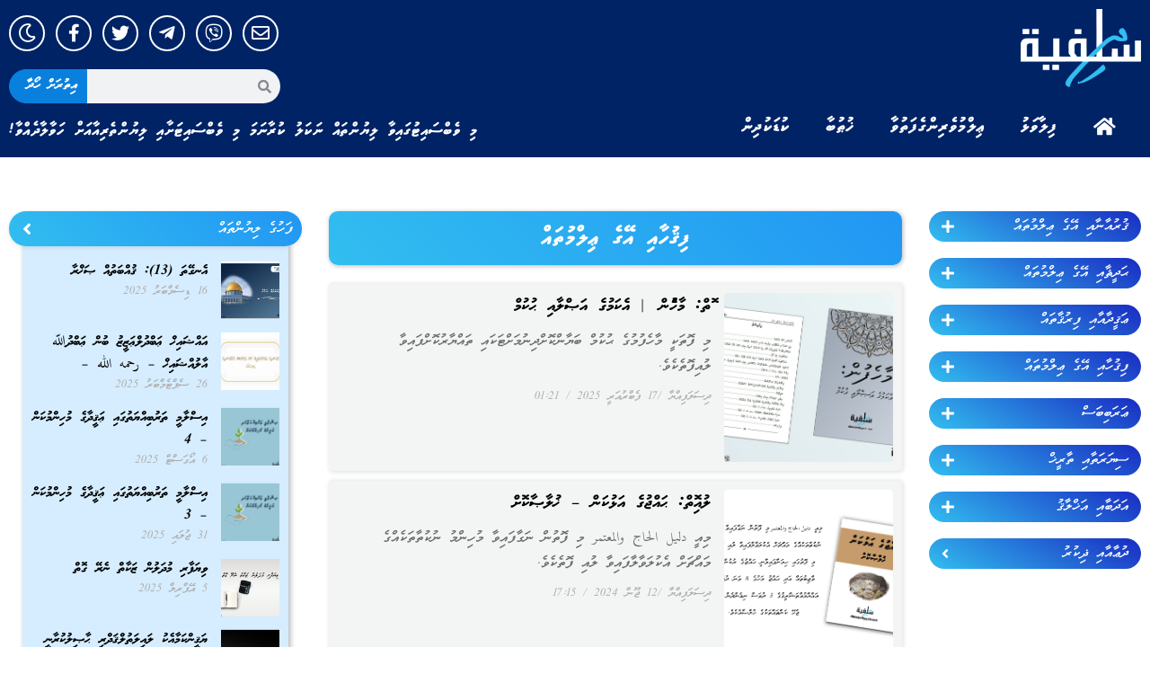

--- FILE ---
content_type: text/html; charset=UTF-8
request_url: https://dhisalafiyyah.net/article/category/%DE%8A%DE%AE%DE%8C%DE%B0%DE%8C%DE%A6%DE%87%DE%B0/%DE%8A%DE%A8%DE%A4%DE%AA%DE%80%DE%AA_%DE%8A%DE%AE%DE%8C%DE%B0%DE%8C%DE%A6%DE%87%DE%B0
body_size: 29073
content:
<!doctype html>
<html lang="en-US">
<head>
	<meta charset="UTF-8">
	<meta name="viewport" content="width=device-width, initial-scale=1">
	<link rel="profile" href="https://gmpg.org/xfn/11">
	<meta name='robots' content='index, follow, max-image-preview:large, max-snippet:-1, max-video-preview:-1' />

	<!-- This site is optimized with the Yoast SEO plugin v23.5 - https://yoast.com/wordpress/plugins/seo/ -->
	<title>ފިޤުހާއި އޭގެ ޢިލްމުތައް Archives - DhiSalafiyyah</title>
	<link rel="canonical" href="https://dhisalafiyyah.net/article/category/ފޮތްތައް/ފިޤުހު_ފޮތްތައް" />
	<link rel="next" href="https://dhisalafiyyah.net/article/category/%de%8a%de%ae%de%8c%de%b0%de%8c%de%a6%de%87%de%b0/%de%8a%de%a8%de%a4%de%aa%de%80%de%aa_%de%8a%de%ae%de%8c%de%b0%de%8c%de%a6%de%87%de%b0/page/2" />
	<meta property="og:locale" content="en_US" />
	<meta property="og:type" content="article" />
	<meta property="og:title" content="ފިޤުހާއި އޭގެ ޢިލްމުތައް Archives - DhiSalafiyyah" />
	<meta property="og:url" content="https://dhisalafiyyah.net/article/category/ފޮތްތައް/ފިޤުހު_ފޮތްތައް" />
	<meta property="og:site_name" content="DhiSalafiyyah" />
	<meta name="twitter:card" content="summary_large_image" />
	<meta name="twitter:site" content="@dhisalafiyyah1" />
	<script type="application/ld+json" class="yoast-schema-graph">{"@context":"https://schema.org","@graph":[{"@type":"CollectionPage","@id":"https://dhisalafiyyah.net/article/category/%de%8a%de%ae%de%8c%de%b0%de%8c%de%a6%de%87%de%b0/%de%8a%de%a8%de%a4%de%aa%de%80%de%aa_%de%8a%de%ae%de%8c%de%b0%de%8c%de%a6%de%87%de%b0","url":"https://dhisalafiyyah.net/article/category/%de%8a%de%ae%de%8c%de%b0%de%8c%de%a6%de%87%de%b0/%de%8a%de%a8%de%a4%de%aa%de%80%de%aa_%de%8a%de%ae%de%8c%de%b0%de%8c%de%a6%de%87%de%b0","name":"ފިޤުހާއި އޭގެ ޢިލްމުތައް Archives - DhiSalafiyyah","isPartOf":{"@id":"https://dhisalafiyyah.net/#website"},"primaryImageOfPage":{"@id":"https://dhisalafiyyah.net/article/category/%de%8a%de%ae%de%8c%de%b0%de%8c%de%a6%de%87%de%b0/%de%8a%de%a8%de%a4%de%aa%de%80%de%aa_%de%8a%de%ae%de%8c%de%b0%de%8c%de%a6%de%87%de%b0#primaryimage"},"image":{"@id":"https://dhisalafiyyah.net/article/category/%de%8a%de%ae%de%8c%de%b0%de%8c%de%a6%de%87%de%b0/%de%8a%de%a8%de%a4%de%aa%de%80%de%aa_%de%8a%de%ae%de%8c%de%b0%de%8c%de%a6%de%87%de%b0#primaryimage"},"thumbnailUrl":"https://dhisalafiyyah.net/wp-content/uploads/2025/02/maahefun.jpg","breadcrumb":{"@id":"https://dhisalafiyyah.net/article/category/%de%8a%de%ae%de%8c%de%b0%de%8c%de%a6%de%87%de%b0/%de%8a%de%a8%de%a4%de%aa%de%80%de%aa_%de%8a%de%ae%de%8c%de%b0%de%8c%de%a6%de%87%de%b0#breadcrumb"},"inLanguage":"en-US"},{"@type":"ImageObject","inLanguage":"en-US","@id":"https://dhisalafiyyah.net/article/category/%de%8a%de%ae%de%8c%de%b0%de%8c%de%a6%de%87%de%b0/%de%8a%de%a8%de%a4%de%aa%de%80%de%aa_%de%8a%de%ae%de%8c%de%b0%de%8c%de%a6%de%87%de%b0#primaryimage","url":"https://dhisalafiyyah.net/wp-content/uploads/2025/02/maahefun.jpg","contentUrl":"https://dhisalafiyyah.net/wp-content/uploads/2025/02/maahefun.jpg","width":2260,"height":1600},{"@type":"BreadcrumbList","@id":"https://dhisalafiyyah.net/article/category/%de%8a%de%ae%de%8c%de%b0%de%8c%de%a6%de%87%de%b0/%de%8a%de%a8%de%a4%de%aa%de%80%de%aa_%de%8a%de%ae%de%8c%de%b0%de%8c%de%a6%de%87%de%b0#breadcrumb","itemListElement":[{"@type":"ListItem","position":1,"name":"Home","item":"https://dhisalafiyyah.net/"},{"@type":"ListItem","position":2,"name":"ފޮތްތައް","item":"https://www.dhisalafiyyah.net/article/category/%de%8a%de%ae%de%8c%de%b0%de%8c%de%a6%de%87%de%b0"},{"@type":"ListItem","position":3,"name":"ފިޤުހާއި އޭގެ ޢިލްމުތައް"}]},{"@type":"WebSite","@id":"https://dhisalafiyyah.net/#website","url":"https://dhisalafiyyah.net/","name":"DhiSalafiyyah","description":"","publisher":{"@id":"https://dhisalafiyyah.net/#organization"},"potentialAction":[{"@type":"SearchAction","target":{"@type":"EntryPoint","urlTemplate":"https://dhisalafiyyah.net/?s={search_term_string}"},"query-input":{"@type":"PropertyValueSpecification","valueRequired":true,"valueName":"search_term_string"}}],"inLanguage":"en-US"},{"@type":"Organization","@id":"https://dhisalafiyyah.net/#organization","name":"DhiSalafiyyah","url":"https://dhisalafiyyah.net/","logo":{"@type":"ImageObject","inLanguage":"en-US","@id":"https://dhisalafiyyah.net/#/schema/logo/image/","url":"https://dhisalafiyyah.net/wp-content/uploads/2023/03/new-logox.png","contentUrl":"https://dhisalafiyyah.net/wp-content/uploads/2023/03/new-logox.png","width":200,"height":130,"caption":"DhiSalafiyyah"},"image":{"@id":"https://dhisalafiyyah.net/#/schema/logo/image/"},"sameAs":["https://www.facebook.com/DhiSalafiyyah.net","https://x.com/dhisalafiyyah1"]}]}</script>
	<!-- / Yoast SEO plugin. -->


<link rel='dns-prefetch' href='//www.googletagmanager.com' />
<link rel="alternate" type="application/rss+xml" title="DhiSalafiyyah &raquo; Feed" href="https://dhisalafiyyah.net/feed" />
<link rel="alternate" type="application/rss+xml" title="DhiSalafiyyah &raquo; Comments Feed" href="https://dhisalafiyyah.net/comments/feed" />
<link rel="alternate" type="application/rss+xml" title="DhiSalafiyyah &raquo; ފިޤުހާއި އޭގެ ޢިލްމުތައް Category Feed" href="https://dhisalafiyyah.net/article/category/%de%8a%de%ae%de%8c%de%b0%de%8c%de%a6%de%87%de%b0/%de%8a%de%a8%de%a4%de%aa%de%80%de%aa_%de%8a%de%ae%de%8c%de%b0%de%8c%de%a6%de%87%de%b0/feed" />
<script>
window._wpemojiSettings = {"baseUrl":"https:\/\/s.w.org\/images\/core\/emoji\/15.0.3\/72x72\/","ext":".png","svgUrl":"https:\/\/s.w.org\/images\/core\/emoji\/15.0.3\/svg\/","svgExt":".svg","source":{"concatemoji":"https:\/\/dhisalafiyyah.net\/wp-includes\/js\/wp-emoji-release.min.js?ver=b05a39f64c865e3686d6659e6dacbb5b"}};
/*! This file is auto-generated */
!function(i,n){var o,s,e;function c(e){try{var t={supportTests:e,timestamp:(new Date).valueOf()};sessionStorage.setItem(o,JSON.stringify(t))}catch(e){}}function p(e,t,n){e.clearRect(0,0,e.canvas.width,e.canvas.height),e.fillText(t,0,0);var t=new Uint32Array(e.getImageData(0,0,e.canvas.width,e.canvas.height).data),r=(e.clearRect(0,0,e.canvas.width,e.canvas.height),e.fillText(n,0,0),new Uint32Array(e.getImageData(0,0,e.canvas.width,e.canvas.height).data));return t.every(function(e,t){return e===r[t]})}function u(e,t,n){switch(t){case"flag":return n(e,"\ud83c\udff3\ufe0f\u200d\u26a7\ufe0f","\ud83c\udff3\ufe0f\u200b\u26a7\ufe0f")?!1:!n(e,"\ud83c\uddfa\ud83c\uddf3","\ud83c\uddfa\u200b\ud83c\uddf3")&&!n(e,"\ud83c\udff4\udb40\udc67\udb40\udc62\udb40\udc65\udb40\udc6e\udb40\udc67\udb40\udc7f","\ud83c\udff4\u200b\udb40\udc67\u200b\udb40\udc62\u200b\udb40\udc65\u200b\udb40\udc6e\u200b\udb40\udc67\u200b\udb40\udc7f");case"emoji":return!n(e,"\ud83d\udc26\u200d\u2b1b","\ud83d\udc26\u200b\u2b1b")}return!1}function f(e,t,n){var r="undefined"!=typeof WorkerGlobalScope&&self instanceof WorkerGlobalScope?new OffscreenCanvas(300,150):i.createElement("canvas"),a=r.getContext("2d",{willReadFrequently:!0}),o=(a.textBaseline="top",a.font="600 32px Arial",{});return e.forEach(function(e){o[e]=t(a,e,n)}),o}function t(e){var t=i.createElement("script");t.src=e,t.defer=!0,i.head.appendChild(t)}"undefined"!=typeof Promise&&(o="wpEmojiSettingsSupports",s=["flag","emoji"],n.supports={everything:!0,everythingExceptFlag:!0},e=new Promise(function(e){i.addEventListener("DOMContentLoaded",e,{once:!0})}),new Promise(function(t){var n=function(){try{var e=JSON.parse(sessionStorage.getItem(o));if("object"==typeof e&&"number"==typeof e.timestamp&&(new Date).valueOf()<e.timestamp+604800&&"object"==typeof e.supportTests)return e.supportTests}catch(e){}return null}();if(!n){if("undefined"!=typeof Worker&&"undefined"!=typeof OffscreenCanvas&&"undefined"!=typeof URL&&URL.createObjectURL&&"undefined"!=typeof Blob)try{var e="postMessage("+f.toString()+"("+[JSON.stringify(s),u.toString(),p.toString()].join(",")+"));",r=new Blob([e],{type:"text/javascript"}),a=new Worker(URL.createObjectURL(r),{name:"wpTestEmojiSupports"});return void(a.onmessage=function(e){c(n=e.data),a.terminate(),t(n)})}catch(e){}c(n=f(s,u,p))}t(n)}).then(function(e){for(var t in e)n.supports[t]=e[t],n.supports.everything=n.supports.everything&&n.supports[t],"flag"!==t&&(n.supports.everythingExceptFlag=n.supports.everythingExceptFlag&&n.supports[t]);n.supports.everythingExceptFlag=n.supports.everythingExceptFlag&&!n.supports.flag,n.DOMReady=!1,n.readyCallback=function(){n.DOMReady=!0}}).then(function(){return e}).then(function(){var e;n.supports.everything||(n.readyCallback(),(e=n.source||{}).concatemoji?t(e.concatemoji):e.wpemoji&&e.twemoji&&(t(e.twemoji),t(e.wpemoji)))}))}((window,document),window._wpemojiSettings);
</script>
<style id='wp-emoji-styles-inline-css'>

	img.wp-smiley, img.emoji {
		display: inline !important;
		border: none !important;
		box-shadow: none !important;
		height: 1em !important;
		width: 1em !important;
		margin: 0 0.07em !important;
		vertical-align: -0.1em !important;
		background: none !important;
		padding: 0 !important;
	}
</style>
<link rel='stylesheet' id='hello-elementor-css' href='https://dhisalafiyyah.net/wp-content/themes/hello-elementor/style.min.css?ver=2.8.1' media='all' />
<link rel='stylesheet' id='hello-elementor-theme-style-css' href='https://dhisalafiyyah.net/wp-content/themes/hello-elementor/theme.min.css?ver=2.8.1' media='all' />
<link rel='stylesheet' id='elementor-frontend-css' href='https://dhisalafiyyah.net/wp-content/plugins/elementor/assets/css/frontend-lite.min.css?ver=3.19.2' media='all' />
<link rel='stylesheet' id='elementor-post-40745-css' href='https://dhisalafiyyah.net/wp-content/uploads/elementor/css/post-40745.css?ver=1707387734' media='all' />
<link rel='stylesheet' id='elementor-icons-css' href='https://dhisalafiyyah.net/wp-content/plugins/elementor/assets/lib/eicons/css/elementor-icons.min.css?ver=5.27.0' media='all' />
<link rel='stylesheet' id='swiper-css' href='https://dhisalafiyyah.net/wp-content/plugins/elementor/assets/lib/swiper/css/swiper.min.css?ver=5.3.6' media='all' />
<link rel='stylesheet' id='elementor-pro-css' href='https://dhisalafiyyah.net/wp-content/plugins/pro-elements/assets/css/frontend-lite.min.css?ver=3.18.3' media='all' />
<link rel='stylesheet' id='elementor-global-css' href='https://dhisalafiyyah.net/wp-content/uploads/elementor/css/global.css?ver=1707387734' media='all' />
<link rel='stylesheet' id='elementor-post-40752-css' href='https://dhisalafiyyah.net/wp-content/uploads/elementor/css/post-40752.css?ver=1707387734' media='all' />
<link rel='stylesheet' id='elementor-post-40761-css' href='https://dhisalafiyyah.net/wp-content/uploads/elementor/css/post-40761.css?ver=1707387734' media='all' />
<link rel='stylesheet' id='elementor-post-40925-css' href='https://dhisalafiyyah.net/wp-content/uploads/elementor/css/post-40925.css?ver=1707387747' media='all' />
<link rel='stylesheet' id='google-fonts-1-css' href='https://fonts.googleapis.com/css?family=Roboto%3A100%2C100italic%2C200%2C200italic%2C300%2C300italic%2C400%2C400italic%2C500%2C500italic%2C600%2C600italic%2C700%2C700italic%2C800%2C800italic%2C900%2C900italic%7CRoboto+Slab%3A100%2C100italic%2C200%2C200italic%2C300%2C300italic%2C400%2C400italic%2C500%2C500italic%2C600%2C600italic%2C700%2C700italic%2C800%2C800italic%2C900%2C900italic&#038;display=swap&#038;ver=6.6.4' media='all' />
<link rel='stylesheet' id='elementor-icons-shared-0-css' href='https://dhisalafiyyah.net/wp-content/plugins/elementor/assets/lib/font-awesome/css/fontawesome.min.css?ver=5.15.3' media='all' />
<link rel='stylesheet' id='elementor-icons-fa-solid-css' href='https://dhisalafiyyah.net/wp-content/plugins/elementor/assets/lib/font-awesome/css/solid.min.css?ver=5.15.3' media='all' />
<link rel='stylesheet' id='elementor-icons-fa-regular-css' href='https://dhisalafiyyah.net/wp-content/plugins/elementor/assets/lib/font-awesome/css/regular.min.css?ver=5.15.3' media='all' />
<link rel='stylesheet' id='elementor-icons-fa-brands-css' href='https://dhisalafiyyah.net/wp-content/plugins/elementor/assets/lib/font-awesome/css/brands.min.css?ver=5.15.3' media='all' />
<link rel="preconnect" href="https://fonts.gstatic.com/" crossorigin><script src="https://dhisalafiyyah.net/wp-includes/js/jquery/jquery.min.js?ver=3.7.1" id="jquery-core-js"></script>
<script src="https://dhisalafiyyah.net/wp-includes/js/jquery/jquery-migrate.min.js?ver=3.4.1" id="jquery-migrate-js"></script>

<!-- Google tag (gtag.js) snippet added by Site Kit -->
<!-- Google Analytics snippet added by Site Kit -->
<script src="https://www.googletagmanager.com/gtag/js?id=GT-NNVR77Q" id="google_gtagjs-js" async></script>
<script id="google_gtagjs-js-after">
window.dataLayer = window.dataLayer || [];function gtag(){dataLayer.push(arguments);}
gtag("set","linker",{"domains":["dhisalafiyyah.net"]});
gtag("js", new Date());
gtag("set", "developer_id.dZTNiMT", true);
gtag("config", "GT-NNVR77Q");
</script>
<link rel="https://api.w.org/" href="https://dhisalafiyyah.net/wp-json/" /><link rel="alternate" title="JSON" type="application/json" href="https://dhisalafiyyah.net/wp-json/wp/v2/categories/259" /><meta name="generator" content="Site Kit by Google 1.170.0" /><meta name="generator" content="Elementor 3.19.2; features: e_optimized_assets_loading, e_optimized_css_loading, additional_custom_breakpoints, block_editor_assets_optimize, e_image_loading_optimization; settings: css_print_method-external, google_font-enabled, font_display-swap">
<link rel="icon" href="https://dhisalafiyyah.net/wp-content/uploads/2021/04/cropped-logo-telegram-32x32.jpg" sizes="32x32" />
<link rel="icon" href="https://dhisalafiyyah.net/wp-content/uploads/2021/04/cropped-logo-telegram-192x192.jpg" sizes="192x192" />
<link rel="apple-touch-icon" href="https://dhisalafiyyah.net/wp-content/uploads/2021/04/cropped-logo-telegram-180x180.jpg" />
<meta name="msapplication-TileImage" content="https://dhisalafiyyah.net/wp-content/uploads/2021/04/cropped-logo-telegram-270x270.jpg" />

<!-- Google tag (gtag.js) -->
<script async src="https://www.googletagmanager.com/gtag/js?id=G-ZNQJXEEP6W"></script>
<script>
  window.dataLayer = window.dataLayer || [];
  function gtag(){dataLayer.push(arguments);}
  gtag('js', new Date());

  gtag('config', 'G-ZNQJXEEP6W');
</script>

<div style="display:none!important;opacity:0!important;">
[vstrsnln_info]</div>


<script type="text/javascript">

jQuery(document).ready(function(){
    if( jQuery('.bottom-text-block p').length ){
        var year = new Date().getFullYear();
        jQuery('.bottom-text-block p').html(jQuery('.bottom-text-block p').html().replace("2016", year));
    }

    if( jQuery('.visitors-online-block').length ){
        var numberPattern = /\d+/g;
        var numarr = jQuery('.visitors-online-block').text().match( numberPattern );
        
        if (numarr[2] > 18) {
          numarr[2] = Math.floor(numarr[2]/2);
        };

        if (numarr[2] > 18) {
          numarr[2] = Math.floor(numarr[2]/2);
        };

        if (numarr[2] > 18) {
          numarr[2] = Math.floor(numarr[2]/2);
        };

        if (numarr[2] > 18) {
          numarr[2] = Math.floor(numarr[2]/2);
        };

        jQuery('.statboxinedt').text(numarr[2]);
        jQuery('.header-bar').append('<img class="latino" src="https://dhisalafiyyah.net/wp-content/uploads/2016/08/bntxt.png">');
    }
});

window.addEventListener("load", (event) => {
    jQuery('.masthead-mobile').append('<div class="text_head">މި ވެބްސައިޓުގައިވާ ލިޔުންތައް ނަކަލު ކުރާނަމަ މި ވެބްސައިޓަށާއި ލިޔުންތެރިޔާއަށް ހަވާލާދެއްވާ!</div>');
    jQuery('.masthead .branding').append(`<div class="headtxt" style="position: absolute; bottom: 24px; left: 25px; width: 100%; color: white; height: 50px; z-index: 9999999; font-size: 16px; text-align: left;">މި ވެބްސައިޓުގައިވާ ލިޔުންތައް ނަކަލު ކުރާނަމަ މި ވެބްސައިޓަށާއި ލިޔުންތެރިޔާއަށް ހަވާލާދެއްވާ!</div>`);
});


// https://dhisalafiyyah.net/wp-content/uploads/2016/08/glut.png

</script>
<!-- <a class="cplink cpbooks" href="https://dhisalafiyyah.net/%de%8a%de%ae%de%8c%de%b0%de%8c%de%a6%de%87%de%b0">ފޮތްތައް<i class="fa fa-book" aria-hidden="true"></i></a>
<a class="cplink cpaudio" href="https://dhisalafiyyah.net/%de%87%de%af%de%91%de%a8%de%87%de%af-3">އޯޑިއޯ<i class="fa fa-volume-up" aria-hidden="true"></i></a>
<a class="cplink invite" href="https://dhisalafiyyah.net/article/category/%de%8b%de%a6%de%87%de%aa%de%88%de%a6%de%8c%de%aa-%de%90%de%a8%de%8d%de%b0%de%90%de%a8%de%8d%de%a7">ދައުވަތު ސިލްސިލާ<i class="fa fa-newspaper-o" aria-hidden="true"></i></a> -->

<div id="fb-root"></div>
<script>(function(d, s, id) {
  var js, fjs = d.getElementsByTagName(s)[0];
  if (d.getElementById(id)) return;
  js = d.createElement(s); js.id = id;
  js.src = "//connect.facebook.net/en_GB/sdk.js#xfbml=1&version=v2.6&appId=226483990852654";
  fjs.parentNode.insertBefore(js, fjs);
}(document, 'script', 'facebook-jssdk'));</script>

<style type="text/css">


body.dark-mode {
    background: #191919;
}

@font-face {
  font-family: 'Naskh';
  font-style: normal;
  font-weight: 400;
  src: url(//dhisalafiyyah.net/wp-content/uploads/2023/03/UthmanTN_v2-0.ttf);
  /*src: url(//fonts.gstatic.com/ea/droidarabicnaskh/v7/DroidNaskh-Regular.eot?#iefix) format('embedded-opentype'),
       url(//fonts.gstatic.com/ea/droidarabicnaskh/v7/DroidNaskh-Regular.woff2) format('woff2'),
       url(//fonts.gstatic.com/ea/droidarabicnaskh/v7/DroidNaskh-Regular.woff) format('woff'),
       url(//dhisalafiyyah.net/wp-content/uploads/2023/03/UthmanTN_v2-0.ttf) format('truetype');*/
}

@font-face {
  font-family: 'Naskh';
  font-style: normal;
  font-weight: 700;
  src: url(//dhisalafiyyah.net/wp-content/uploads/2023/03/UthmanTN_v2-0.ttf);
  /*src: url(//fonts.gstatic.com/ea/droidarabicnaskh/v7/DroidNaskh-Bold.eot?#iefix) format('embedded-opentype'),
       url(//fonts.gstatic.com/ea/droidarabicnaskh/v7/DroidNaskh-Bold.woff2) format('woff2'),
       url(//fonts.gstatic.com/ea/droidarabicnaskh/v7/DroidNaskh-Bold.woff) format('woff'),
       url(//dhisalafiyyah.net/wp-content/uploads/2023/03/UthmanTN_v2-0.ttf) format('truetype');*/
}

body[data-elementor-device-mode="desktop"] aside#right_bar div#r_side_cont {
    display: none!important;
}

body[data-elementor-device-mode="desktop"] div#r_side_btns{
    margin-top: 0px!important;
}

input.field.searchform-s {
    opacity: 1;
    visibility: visible!important;
}

.mobile-false .footer-overlap .footer{
  opacity: 1; 
}

.sub-menu {
    display: none;
}

body.admin-bar.phantom-sticky:not(.floating-navigation-below-slider) .masthead:not(.side-header){
        top: 0px !important;
}

/*html *:not(.far),*/
/*html *:not(.fab) {
    font-family: 'Faseyha', 'Naskh'!important;
    font-weight: normal;
}

html *:not(.far) {
    font-family: 'Faseyha', 'Naskh'!important;
    font-weight: normal;
}*/

html *{
    direction: rtl!important;
}

html .naskh *{
  font-family: 'Naskh', serif!important;
}

html .naskh strong{
  font-weight: 700!important;
}


html .form-mail input{
direction: ltr!important;
    font: normal 14px / 24px "Open Sans", Helvetica, Arial, Verdana, sans-serif!important;
    font-size: 14px!important;
}

input.field.searchform-s::-webkit-input-placeholder {
    font-family: 'Faseyha'!important;
    font-weight: normal!important;
    direction: rtl!important;
    color: #fff!important;
}

input.field.searchform-s:-moz-placeholder {
    font-family: 'Faseyha'!important;
    font-weight: normal!important;  
    direction: rtl!important;
    color: #fff!important;
}

input.field.searchform-s::-moz-placeholder {
    font-family: 'Faseyha'!important;
    font-weight: normal!important;  
    direction: rtl!important;
    color: #fff!important;
}

input.field.searchform-s:-ms-input-placeholder {  
    font-family: 'Faseyha'!important;
    font-weight: normal!important;  
    direction: rtl!important;
    color: #fff!important;
}

.masthead .mini-search .field {
    font-family: 'Faseyha'!important;
    font-weight: normal!important;  
    direction: rtl!important;
    background-color: rgba(0, 0, 0, 0.2)!important;
    color: #fff!important;
  -webkit-text-fill-color: #fff!important;
}

.content {
    width: 50%;
}

a.sub_item.main,
a.sub_item.sub_men_item {
    background: linear-gradient(30deg,#32bef0 0%,#2196f3 100%);
    margin-bottom: 18px;
    color: #ffffff;
    border-radius: 30px;
    padding: 5px 14px;
    display: flex;
    flex-flow: nowrap;
    justify-content: space-between;
    font-family: 'Faseyha', 'Naskh'!important;
    align-items: end;
    transition: box-shadow 0.2s ease-out, background-color 0.2s ease;
    transform: translateZ(0);
}

a.sub_item.main,
a.sub_item.sub_men_item span {
    margin-right: 10px;
    font-size: 14px;
}

a.sub_item.main {
    font-size: 16px;
}

a.sub_item.main:hover,
a.sub_item.sub_men_item:hover {
    box-shadow: 0 5px 11px 0 rgb(0 0 0 / 18%), 0 4px 15px 0 rgb(0 0 0 / 15%);
}

.sub-menu a.sub_item.sub_men_item {
    background: linear-gradient(30deg,rgb(0 70 125) 0%,#2196f3 100%);
    width: 90%;
    margin-bottom: 15px;
}

.sub-menu a.sub_item.sub_men_item:hover {
    background: linear-gradient(30deg,#32bef0 0%,#2196f3 100%);
}

.sub-menu {
    margin-bottom: 30px;
    padding-right: 25px;
}

a.sub_item.sub_men_item {
    z-index: 5;
}

.item.sub_men_item {
    display: flex;
}

a.socio_it {
    display: inline-block;
    background: rgba(0, 0, 0, 0.06);
    width: 40px;
    height: 40px;
    border-radius: 100%;
    border: 1px solid black;
    margin: 0px 5px;
    font-size: 20px;
    text-align: center;
    -webkit-transition: all 500ms ease;
    transition: all 500ms ease;
    line-height: 40px;
}

a.socio_it.socio_fb {
    border-color: #3b5999;
    color: #3b5999!important;
}

a.socio_it.socio_fb:hover {
    border-color: #3b5999;
    background: #3b5999;
    color: #fff!important;
}

a.socio_it.socio_tw {
    border-color: #55acee;
    color: #55acee!important;
}

a.socio_it.socio_tw:hover {
    border-color: #55acee;
    background: #55acee;
    color: #fff!important;
}

a.socio_it.socio_yt {
    border-color: #cd201f;
    color: #cd201f!important;
}

a.socio_it.socio_yt:hover {
    border-color: #cd201f;
    background: #cd201f;
    color: #fff!important;
}

.single-post .elementor-widget.elementor-widget-theme-post-content a {
    color: #32bef0;
    text-decoration: underline;
    transition: all 0.3s;
}

.single-post .elementor-widget.elementor-widget-theme-post-content a:hover {
    text-decoration: none;
}

div#r_side_btns {
    margin-top: 25px;
}

.elementor-widget-theme-post-featured-image.elementor-widget-image .elementor-animation-grow:active, 
.elementor-widget-theme-post-featured-image.elementor-widget-image .elementor-animation-grow:focus, 
.elementor-widget-theme-post-featured-image.elementor-widget-image .elementor-animation-grow:hover {
    transform: scale(1.05);
}

.contact-form-ios .form-fields{
    border: none;
    width: 100%!important;
    max-width: 100%!important;
}

.mobile-true td.aud_11, .mobile-true td.aud_12, .mobile-true td.aud_13, .mobile-true td.aud_14 {
    display: block;
}
  
.mobile-true td.aud_14 {
    display: none;
}
  
.mobile-true td.aud_11, .mobile-true td.aud_12 {
    display: inline-block;
}
  
.mobile-true .archive.category #sidebar{
  display:none;
}
  
.mobile-true .layout-list .blog-media.wf-td {
    max-width: 75px;
    float: right;
}

.mobile-true .layout-list .bg-on .blog-content {
    max-width: 70%;
}
  
.mobile-true .featured_image, .mobile-true .featured_content {
    width: 100%;
}
  
.mobile-true .featured_content {
   margin: 15px 10px;
}
  
.mobile-true .page-id-116 #sidebar, .mobile-true .page-id-117 #sidebar{
  display:none!important;
}

.mobile-true .sticky-mobile-header .page-inner {
    padding-top: 24px;
}

.mobile-true .text_head {
    font-size: 12px;
    line-height: normal;
    background: #2d5473;
    color: #fff;
    text-align: center;
    padding: 4px;
}
  
  
article h2 {
    line-height: normal;
    font-size: 28px;
}

#page .page-title .entry-title {
    line-height: 35px;
}
  
div#bottom-bar .wf-td.bottom-text-block p {
    font-family: 'Faseyha', 'Naskh'!important;
    font-weight: normal!important;
    direction: rtl;
}

div#r_side_btns .dt-btn-m.ico-right-side > span > span {
    max-width: 142px;
    white-space: pre-wrap;
}

td.aud_12, td.aud_2{
    cursor: pointer!important;
}

.page-title.title-center .wf-table {
    height: 60px!important;
}

#page .page-title .entry-title {
    line-height: 35px;
    font-size: 23px;
}

html article b, html article strong {
    font-weight: 700!important;
}

.dt-btn:not(.btn-light):not(.light-bg-btn):not(.outline-btn):not(.outline-bg-btn):not(.btn-custom-style) {
    background-color: #32bef0;
    background-image: none;
    background: #32bef0;
    background: -webkit-linear-gradient(30deg,#32bef0 0%,#2196f3 100%);
    background: linear-gradient(30deg,#32bef0 0%,#2196f3 100%);
}

#page .dt-btn:not(.btn-light):not(.light-bg-btn):not(.outline-btn):not(.outline-bg-btn):not(.btn-custom-style).default-btn-bg-hover-color:hover {
    background: none;
    background: #32bef0;
    background: -webkit-linear-gradient(30deg,#32bef0 0%,#2196f3 100%);
    background: linear-gradient(30deg,#32bef0 0%,#2196f3 100%);
}

.mobile-true .mobile-header-bar {
    background-size: cover;
    border-radius: 0px;
    background-repeat: no-repeat;
    background: #386990;
}

.book_sec_ttl {
    font-size: 18px;
    line-height: 43px;
    margin-bottom: 0px;
    background: #27a3f3!important;
    color: #fff;
    font-family: "Faseyha", Naskh;
}

.book_sec {
    border: 1px solid rgb(46 179 241);
    background: rgb(231 244 255);
}

.sub-menu .dt-btn:not(.btn-light):not(.light-bg-btn):not(.outline-btn):not(.outline-bg-btn):not(.btn-custom-style) {
    background-color: rgb(0 70 125);
    background-image: none;
    background: rgb(0 70 125);
    background: -webkit-linear-gradient(30deg,rgb(0 70 125) 0%,#2196f3 100%);
    background: linear-gradient(30deg,rgb(0 70 125) 0%,#2196f3 100%);
}

.book_sec_ttl2 {
    background: #28a7f1;
}

a#pdf{
  display: none!important;
}

.elementor-share-btn_viber {
    background-color: #7b519d;
    border-radius: 0.5em;
    -webkit-box-pack: center;
    -ms-flex-pack: center;
    justify-content: center;
    overflow: hidden;
    font-size: 10px;
    display: flex;
    -webkit-box-align: center;
    -ms-flex-align: center;
    align-items: center;
    transition-property: filter,background-color,border-color,-webkit-filter;
    height: 4.5em;
    cursor: pointer;
    transition-duration: .2s;
}

span.elementor-share-btn__icon_viber {
    -webkit-box-flex: 1;
    -ms-flex-positive: 1;
    flex-grow: 1;
    -webkit-box-pack: center;
    -ms-flex-pack: center;
    justify-content: center;
}

.elementor-grid-item_viber {
    display: inline-block;
    margin-bottom: var(--grid-row-gap);
    word-break: break-word;
}

span.elementor-share-btn__icon_viber {
    display: flex;
    align-items: center;
    width: 4.5em;
    position: relative;
    display: -webkit-box;
    display: -ms-flexbox;
    display: flex;
    -ms-flex-item-align: stretch;
    align-self: stretch;
    -webkit-box-pack: center;
    -ms-flex-pack: center;
    justify-content: center;
    -webkit-box-align: center;
    -ms-flex-align: center;
    align-items: center;
    width: 4.5em;
    position: relative;
    transition-duration: .2s;
}

span.elementor-share-btn__icon_viber i {
    font-size: 20px;
    color: #fff;
}

.elementor-share-btn_viber:hover {
    background: #5b317c;
}

.category .elementor-post h3.elementor-post__title a:hover,
.single-post .elementor-post h3.elementor-post__title a:hover {
    color: #29a8f2 !important;
}

.home .show_home {
    display: block;
}

.home .no_home,
.home .elementor-element.elementor-element-bc93a41.elementor-nav-menu__align-right.elementor-widget-nav-menu {
    display: none;
}

.menu-item-26637 a {
    padding-right: 28px !important;
}

.menu-item-26637 a::before {
    border-radius: 0px 25px 25px 0px;
}

.cats_page .elementor-post__text {
    padding-right: 15px;
}

.cats_page article.elementor-post.elementor-grid-item.post.type-post.status-publish.format-standard.has-post-thumbnail.hentry {
    background: #f3f4f4;
    padding: 10px;
    border-radius: 4px;
    box-shadow: 1px 1px 4px 1px rgb(0 0 0 / 10%);
    border-top: 1px solid #f1f1f1;
}

.cats_page .elementor-post__text {
    padding-right: 15px;
    display: flex !important;
    padding-left: 15px;
}

.cats_page .elementor-post__meta-data {
    order: 2;
}

.cats_page span.page-numbers.current {
    background: #2196f3;
}

.cats_page .page-numbers {
    padding: 5px 10px !important;
    background: #fff;
    border-radius: 4px;
    box-shadow: 1px 1px 4px 1px rgb(0 0 0 / 10%);
    background-color: rgba(242,243,243,0.9);
}

.all_cats h3.elementor-post__title a {
    display: -webkit-box;
    -webkit-line-clamp: 3;
    -webkit-box-orient: vertical;
    overflow: hidden;
}

.time_hide span.elementor-post-time,
.page-id-41162 span.elementor-post-time {
    display: none;
}

.cats_page.no_bg article.elementor-post.elementor-grid-item.post.type-post.status-publish.format-standard.has-post-thumbnail.hentry {
    background: transparent;
    box-shadow: none;
    border: none;
    padding: 0px;
}

.head_search .elementor-search-form__container {
    border-radius: 0px 25px 25px 0px !important;
}

.page-id-41162  div#r_side_fb {
    display: none !important;
}

.home .cats_page.no_bg article.elementor-post.elementor-grid-item.post.type-post.status-publish.format-standard.has-post-thumbnail.hentry {
    box-shadow: 1px 1px 4px 1px rgb(0 0 0 / 10%) !important;
}

.single-post.dark-mode .sticky_col.elementor-section-boxed.elementor-section-height-default.elementor-section-height-default,
.single-post.dark-mode,
.dark-mode .elementor.elementor-40925.elementor-location-archive,
.dark-mode main#content,
.dark-mode.page,
body.search.search-results.dark-mode {
    background: #191919;
}

.dark-mode.category .elementor-widget-posts .elementor-widget-container {
    background-color: #040404;
    box-shadow: 1px 1px 4px 1px rgb(154 154 154 / 10%) !important;
}

.dark-mode .cats_page article.elementor-post.elementor-grid-item.post.type-post.status-publish.format-standard.has-post-thumbnail.hentry,
.dark-mode.home article.elementor-post.elementor-grid-item {
    background-color: #191919;
    box-shadow: 1px 1px 4px 1px rgb(154 154 154 / 10%) !important;
    border-color: #191919;
}

.home.dark-mode .elementor-widget-posts .elementor-widget-container {
    background: transparent;
}

.single-post.dark-mode .elementor-widget.elementor-widget-theme-post-content,
.dark-mode .elementor-widget-archive-posts h3.elementor-post__title a,
.home.dark-mode h2.elementor-heading-title.elementor-size-default,
.dark-mode .format-standard.has-post-thumbnail.hentry h3.elementor-post__title a {
    color: #fff !important;
}

.dark-mode .elementor-widget-archive-posts .elementor-post__excerpt p,
.dark-mode .format-standard.has-post-thumbnail.hentry .elementor-post__excerpt p {
    color: #bababa !important;
}

.single-post.dark-mode .elementor-post-info__item.elementor-post-info__item--type-date
.dark-mode .format-standard.has-post-thumbnail.hentry .elementor-post__meta-data {
    color: #8a8a8a !important;
}

.dark-mode .elementor-widget-icon-box .elementor-widget-container {
    box-shadow: 1px 1px 4px 1px rgb(154 154 154 / 10%) !important;
}

.dark-mode select.sel_cats {
    background: #3b3b3b;
}

.dark-mode .search_cats i {
    background: #3b3b3b;
    color: #fff;
}

.dark-mode .sear_input input {
    border-color: #4b4b4b !important;
}

.dark-mode .dark_bg .elementor-widget-container article,
.dark-mode .cats_page .page-numbers {
    background: #191919 !important;
    box-shadow: 1px 1px 4px 1px rgb(117 117 117 / 18%) !important;
    color: #fff !important;
}

.dark-mode .cats_page span.page-numbers.current {
    box-shadow: 1px 1px 4px 1px rgb(117 117 117 / 18%) !important;
}

.dark-mode .color_dark .elementor-widget-container {
    box-shadow: 1px 1px 4px 1px rgb(154 154 154 / 10%) !important;
    background: #171717 !important;
}

.dark-mode .color_light .elementor-widget-container {
    box-shadow: 1px 1px 4px 1px rgb(154 154 154 / 10%) !important;
    background: #2b2b2b !important;
}

.dark-mode table.book_tbl tr:nth-child(odd) {
    background: #171717 !important;
}

.dark-mode .book_sec {
    background: #191919;
}

.dark-mode table.book_tbl td {
    border-color: #171717;
    color: #dcdcdc;
}

.dark-mode .elementor-search-form__container:not(.elementor-search-form--full-screen) {
    background: #3b3b3b;
}

.dark-mode .elementor-search-form button, .dark-mode .elementor-search-form input[type=search] {
    color: #fff !important;
}

.dark-mode ul#pageauthorlist li,
.dark-mode.page-id-130 .elementor-widget-container {
    color: #fff;
}

.home.dark-mode .cats_page.no_bg article.elementor-post.elementor-grid-item.post.type-post.status-publish.format-standard.has-post-thumbnail.hentry {
    box-shadow: 1px 1px 4px 1px rgb(154 154 154 / 10%) !important;
}

section.sticky_col {
    position: sticky !important;
    top: 0px;
    background: white;
    z-index: 2;
}

.dark-mode .sticky_col{
    background: #191919;
}

iframe#twitter-widget-0 {
    border-radius: 50px;
    overflow: hidden;
}

.home .fb-page.fb_iframe_widget {
    margin-right: 80px !important;
}

@media screen and (max-width: 991px), screen and (max-width: 767px) {

/*.share_all .elementor-grid {
    justify-content: flex-start !important;
}*/

nav.elementor-nav-menu--dropdown.elementor-nav-menu__container {
    left: -20px !important;
    box-shadow: 1px 8px 10px 0px #00000029;
}

section.sticky_col_mob.elementor-sticky--active {
    top: auto!important;
/*    top: calc(100vh - 70px - env(safe-area-inset-bottom)) !important;*/
    padding-bottom: env(safe-area-inset-bottom);
    bottom: 0px !important;
    right: 0 !important;
    width: 100%!important;
    position: fixed!important;
    z-index: 9;
}

/*section.sticky_col_mob {
    top: auto !important;
    bottom: 0px !important;
    right: 0 !important;
    width: 390px !important;
}*/

/*.sticky_col_mob {
    width: 100% !important;
    left: 0!important;
    right: auto!important;
}*/

.dark-mode .sticky_col_mob {
    background-color: #191919 !important;
}

.page-id-41162 .socio_cont {
    display: none;
}

.page-id-41162 div#r_side_fb {
    width: 265px;
    margin: 0 auto;
}

.page-id-41162 aside#right_bar {
    padding-left: 10px;
}

.home .no_home {
    display: block;
}

/*.single-post .elementor-location-single > section .elementor-widget-theme-post-content  {
    padding-bottom: 67px !important;
}*/

.single-post .elementor-location-footer > section {
    padding-bottom: calc(60px + env(safe-area-inset-bottom)) !important;
}

.home .fb-page.fb_iframe_widget {
    margin-right: 55px !important;
}


}

</style> 
<script src="https://cdnjs.cloudflare.com/ajax/libs/jquery-timeago/1.6.7/jquery.timeago.min.js" integrity="sha512-RlGrSmkje9EE/FXpJKWf0fvOlg4UULy/blvNsviBX9LFwMj/uewXVoanRbxTIRDXy/0A3fBQppTmJ/qOboJzmA==" crossorigin="anonymous" referrerpolicy="no-referrer"></script>
<script type="text/javascript">

    // var all_post_time = ;
    // console.log(all_post_time);

//, 'Traditional Arabic', 'Naskh'

function randOrd(){
    return (Math.round(Math.random())-0.5); 
}

/*
 * jQuery Thaana Keyboard Handler v1.4
 * Copyright 2015, Ahmed Ali (ajaaibu)
*/

!function(t){t.fn.thaana=function(n){var e={keyboard:"phonetic"};return this.each(function(){n&&t.extend(e,n);var i={phonetic:{33:"!",34:'"',35:"#",36:"$",37:"%",38:"&",39:"'",40:")",41:"(",42:"*",43:"+",44:"،",45:"-",46:".",47:"/",58:":",59:"؛",60:">",61:"=",62:"<",63:"؟",64:"@",65:"ާ",66:"ޞ",67:"ޝ",68:"ޑ",69:"ޭ",70:"ﷲ",71:"ޣ",72:"ޙ",73:"ީ",74:"ޛ",75:"ޚ",76:"ޅ",77:"ޟ",78:"ޏ",79:"ޯ",80:"÷",81:"ޤ",82:"ޜ",83:"ށ",84:"ޓ",85:"ޫ",86:"ޥ",87:"ޢ",88:"ޘ",89:"ޠ",90:"ޡ",91:"]",92:"\\",93:"[",94:"^",95:"_",96:"`",97:"ަ",98:"ބ",99:"ޗ",100:"ދ",101:"ެ",102:"ފ",103:"ގ",104:"ހ",105:"ި",106:"ޖ",107:"ކ",108:"ލ",109:"މ",110:"ނ",111:"ޮ",112:"ޕ",113:"ް",114:"ރ",115:"ސ",116:"ތ",117:"ު",118:"ވ",119:"އ",120:"×",121:"ޔ",122:"ޒ",123:"}",124:"|",125:"{",126:"~"},typewriter:{33:"!",34:"؛",35:"#",36:"$",37:"%",38:"&",39:"ﷲ",40:")",41:"(",42:"*",43:"+",44:"ށ",45:"-",46:"ޓ",47:"ޯ",58:"ޡ",59:"ފ",60:"\\",61:"=",62:"ޞ",63:"؟",64:"@",65:"<",66:"ޟ",67:"ޏ",68:".",69:"“",70:"،",71:'"',72:"ޥ",73:"ޣ",74:"ޢ",75:"ޘ",76:"ޚ",77:"ޝ",78:"ޛ",79:"ޠ",80:"ޙ",81:"×",82:"/",83:">",84:":",85:"ޜ",86:"ޗ",87:"’",88:"ޕ",89:"ޤ",90:"ޖ",91:"ލ",92:"]",93:"[",94:"^",95:"_",96:"`",97:"ި",98:"ޅ",99:"ސ",100:"ް",101:"ާ",102:"ަ",103:"ެ",104:"ވ",105:"މ",106:"އ",107:"ނ",108:"ކ",109:"ބ",110:"ދ",111:"ތ",112:"ހ",113:"ޫ",114:"ީ",115:"ު",116:"ޭ",117:"ރ",118:"ޔ",119:"ޮ",120:"ޑ",121:"ގ",122:"ޒ",123:"÷",124:"}",125:"{",126:"~"}},h=function(){var n,h=t(this).val(),s=!1,a=0;this.selectionEnd<h.length&&this.selectionEnd>0?(s=!0,a=this.selectionEnd,n=h.substring(this.selectionEnd-1,this.selectionEnd)):n=h.substring(h.length-1);var r=n.charCodeAt(0),o=t(this).attr("data-length")?t(this).attr("data-length"):0,l=h.length-o;"undefined"!=typeof i[e.keyboard][r]&&(1==l||h.length<o)&&(1==s?current=t(this).val().substr(0,this.selectionStart-1)+i[e.keyboard][r]+t(this).val().substr(this.selectionStart):(current=t(this).val().substr(0,h.length-1),current+=i[e.keyboard][r]),t(this).val(current),s&&(this.selectionStart=a,this.selectionEnd=a))};t(this).on("keydown",function(n){n.ctrlKey||n.metaKey||8==n.which||46==n.which?t(this).off("input"):"undefined"==typeof t._data(this,"events").input&&t(this).on("input",h),t(this).attr("data-length",t(this).val().length)}).on("keyup",function(n){t(this).attr("data-length",t(this).val().length)})})}}(jQuery);

    jQuery(window).load(function(){
        jQuery('input:not(.form-mail input), textarea').thaana({keyboard: 'phonetic'});
        // jQuery(document).on('click', 'div#r_side_btns > .item > a', function(){
        //     var clit = jQuery(this).closest('.item').find('.sub-menu a');  
        //     if (clit.length > 0) {
        //       var subItem = jQuery(this).closest('.item').find('.sub-menu');
        //       if(jQuery(subItem).is(':visible')) {
        //         jQuery(subItem).slideUp('fast');
        //       }else{
        //         jQuery(subItem).slideDown('fast');
        //       }
        //       return false;
        //     }
        // });
    });

Date.prototype.subtractHours= function(h){
    this.setHours(this.getHours()-h);
    return this;
}

Date.prototype.addHours= function(h){
    this.setHours(this.getHours()+h);
    return this;
}

function convertDateTime(dateStr, timeStr) {
  const [day, month, year] = dateStr.split('/');
  const [hour, minute] = timeStr.split(':');
  const date = new Date(`${year}-${month}-${day}T${hour}:${minute}:00Z`).subtractHours(5);

  // console.log(`${year}-${month}-${day}T${hour}:${minute}:00Z`);
  return date.toISOString();
}


jQuery(document).ready(function() {


    jQuery(document).on("click", ".aud_12, .aud_2", function(){
        let dataid = jQuery(this).attr('data-url');
        if (typeof dataid !== 'undefined' && dataid.length > 0) {
            window.location.href = dataid;
        }
    });

    jQuery(document).on("click", ".all_search", function(e){
        e.preventDefault();
        let value = jQuery('.head_search input.elementor-search-form__input').val();
        window.location.href = `https://dhisalafiyyah.net/?s=${value}`;
    });

    jQuery('div#bottom-bar .wf-td.bottom-text-block p').text('ކޮޕީރައިޓް © ދިސަލަފިއްޔާ ' + new Date().getFullYear());
      
    jQuery('#featured_scroller').css('opacity', '1');

    var nmeng = ['january', 'february', 'march', 'april', 'may', 'june', 'july', 'august', 'september', 'october', 'november', 'december', 'January', 'February', 'March', 'April', 'May', 'June', 'July', 'August', 'September', 'October', 'November', 'December', 'hours', 'minutes', 'mins', 'minute', 'min', 'days', 'week', 'weeks', 'months', 'years', 'hour', 'day', 'month', 'year', 'ago', 'about', 'an', 'a', 'less than '];
    var nmtur = ['ޖެނުއަރީ', 'ފެބްރުއަރީ', 'މާޗް', 'އޭޕްރިލް', 'މޭ', 'ޖޫން', 'ޖުލައި', 'އޯގަސްޓް', 'ސެޕްޓެމްބަރު', 'އޮކްޓޯބަރު', 'ނޮވެމްބަރު', 'ޑިސެމްބަރު', 'ޖެނުއަރީ', 'ފެބްރުއަރީ', 'މާޗް', 'އޭޕްރިލް', 'މޭ', 'ޖޫން', 'ޖުލައި', 'އޯގަސްޓް', 'ސެޕްޓެމްބަރު', 'އޮކްޓޯބަރު', 'ނޮވެމްބަރު', 'ޑިސެމްބަރު', 'ގަޑިއިރު', 'މިނެޓު', 'މިނެޓު', 'މިނެޓު', 'މިނެޓު', 'ދުވަސް', 'ހަފުތާ', 'ހަފުތާ', 'މަސް', 'އަހަރު', 'ގަޑިއިރު', 'ދުވަސް', 'މަސް', 'އަހަރު', 'ކުރިން', '', '1', '1', ''];

    jQuery.timeago.settings.cutoff = 1000*60*60*24;
    jQuery('article.elementor-post').each(function( index, elem ) {

        let date_ele = jQuery(elem).find('.elementor-post-date');
        let date = jQuery(date_ele).text();
        let time_ele = jQuery(elem).find('.elementor-post-time');
        let time = jQuery(time_ele).text();

        if (date && time) {
            date = date.trim();
            time = time.trim();
            let date_ = convertDateTime(date, time);
            var proc_date = jQuery.timeago(date_);
            var formattedDate = new Date(date_);
            var d = formattedDate.getDate();
            var m =  formattedDate.getMonth();
            // m += 1;
            var y = formattedDate.getFullYear();
            var proc_date_org = d + " " + nmeng[m] + " " + y;

            jQuery.each(nmeng,function(i,v) {
                if (proc_date.indexOf(nmeng[i]) >= 0) {
                    proc_date = proc_date.replace(new RegExp('\\b' + v + '\\b', 'g'),nmtur[i]);
                }
            });
            if (proc_date.indexOf('ހަފުތާ') >= 0 || proc_date.indexOf('ދުވަސް') >= 0 || proc_date.indexOf('މަސް') >= 0 || proc_date.indexOf('އަހަރު') >= 0){
                jQuery.each(nmeng,function(i,v) {
                    if (proc_date_org.indexOf(nmeng[i]) >= 0) {
                        proc_date_org = proc_date_org.replace(new RegExp('\\b' + v + '\\b', 'g'),nmtur[i]);
                    }
                });
                if(proc_date_org.indexOf("NaN") != -1){
                    proc_date_org = "";
                }
                jQuery(date_ele).text(proc_date_org);
            }else{
                if(proc_date.indexOf("NaN") != -1){
                    proc_date = "";
                }
                jQuery(date_ele).text(proc_date);
            }
        }        
    });

    jQuery('.elementor-widget-post-info').each(function( index, elems ) {

        let date_content = jQuery(elems).find('.elementor-post-info__item--type-date');
        let date = jQuery(date_content).text();
        // let time_ele = jQuery(elems).find('.elementor-post-time');
        // let time = jQuery(time_ele).text();

        if (date != '') {
            date = date.trim();
            // time = time.trim();
            let date_ = date.toString();
            var proc_date = jQuery.timeago(date_);
            var formattedDate = new Date(date);
            var d = formattedDate.getDate();
            var m =  formattedDate.getMonth();
            // m += 1;
            var y = formattedDate.getFullYear();
            var proc_date_org = d + " " + nmeng[m] + " " + y;

            jQuery.each(nmeng,function(i,v) {
                if (proc_date.indexOf(nmeng[i]) >= 0) {
                    proc_date = proc_date.replace(new RegExp('\\b' + v + '\\b', 'g'),nmtur[i]);
                }
            });
            if (proc_date.indexOf('ހަފުތާ') >= 0 || proc_date.indexOf('ދުވަސް') >= 0 || proc_date.indexOf('މަސް') >= 0 || proc_date.indexOf('އަހަރު') >= 0){
                jQuery.each(nmeng,function(i,v) {
                    if (proc_date_org.indexOf(nmeng[i]) >= 0) {
                        proc_date_org = proc_date_org.replace(new RegExp('\\b' + v + '\\b', 'g'),nmtur[i]);
                    }
                });
                if(proc_date_org.indexOf("NaN") != -1){
                    proc_date_org = "";
                }
                jQuery(date_content).text(proc_date_org);
            }else{
                if(proc_date.indexOf("NaN") != -1){
                    proc_date = "";
                }
                jQuery(date_content).text(proc_date);
            }
        }        
    });

    // window.setInterval(function(){

    //     jQuery('time').each(function( index, elem ) {
    //         jQuery.timeago.settings.cutoff = 1000*60*60*24;

    //         var proc_date = jQuery.timeago(jQuery(elem).attr('datetime'));

    //         var formattedDate = new Date(jQuery(elem).attr('datetime'));
    //         var d = formattedDate.getDate();
    //         var m =  formattedDate.getMonth();
    //         m += 1;
    //         var y = formattedDate.getFullYear();

    //         var proc_date_org = d + " " + nmeng[m] + " " + y;

    //         jQuery.each(nmeng,function(i,v) {
    //             if (proc_date.indexOf(nmeng[i]) >= 0) {
    //                 proc_date = proc_date.replace(new RegExp('\\b' + v + '\\b', 'g'),nmtur[i]);
    //             }
    //         });
    //         if (proc_date.indexOf('ހަފުތާ') >= 0 || proc_date.indexOf('ދުވަސް') >= 0 || proc_date.indexOf('މަސް') >= 0 || proc_date.indexOf('އަހަރު') >= 0){
    //             jQuery.each(nmeng,function(i,v) {
    //                 if (proc_date_org.indexOf(nmeng[i]) >= 0) {
    //                     proc_date_org = proc_date_org.replace(new RegExp('\\b' + v + '\\b', 'g'),nmtur[i]);
    //                 }
    //             });

    //             if(proc_date_org.indexOf("NaN") != -1){
    //                 proc_date_org = "";
    //             }
    //             jQuery(elem).text(proc_date_org);
    //         }else{

    //             if(proc_date.indexOf("NaN") != -1){
    //                 proc_date = "";
    //             }
    //             jQuery(elem).text(proc_date);
    //         }

    //     });

    // }, 300000);

    if (jQuery('html').hasClass('mobile-true') && jQuery('body').hasClass('home') ) {
      jQuery('#presscore-blog-posts-2').detach().insertAfter("#content > .wpb_row.unmargeme");
    }
        jQuery('.share_all .elementor-grid').append('<div class="elementor-grid-item_viber"><a href="viber://forward?text=Check%20this%20out%3A%20%20https%3A%2F%2Fdhisalafiyyah.net%2Farticle%2F48131" class="elementor-share-btn_viber" tabindex="0" aria-label="Share on Viber"><span class="elementor-share-btn__icon_viber"><i class="fab fa-viber"></i></span></a></div>');    
    // jQuery(document).on('click', '.dark i.far.fa-moon', function(e){
    //     e.preventDefault();
    //     if (jQuery('body').hasClass('darkmode_active')) {
    //         jQuery('body').removeClass('darkmode_active');
    //     }else {
    //         jQuery('body').addClass('darkmode_active');
    //     }
    // });
    // jQuery('.elementor-widget-container article').each(function(index_p, element_p) {
    //     all_post_time.
    //     let dataid = element_p.id;
    //     let datatime = element_p.datetime;
        // console.log(dataid);
        // jQuery('.elementor-widget-container article').each(function(index, elem) {
            // if (jQuery(elem).hasClass(`post-${dataid}`)) {
                // jQuery(elem).attr('id', dataid);
            //     jQuery(elem).attr('time', datatime);
            //     // console.log(elem);
            // }

        // });
    // });
});

    // Get the HTML body element
    // const body = document.querySelector('body');

    // // When the user clicks on the dark mode switch, toggle the 'dark-mode' class on the body
    // jQuery(document).on("click", ".dark i.far.fa-moon", function(e){
    //     e.preventDefault();
    //     if(jQuery('body').hasClass('dark-mode')) {
    //         jQuery('body').removeClass('dark-mode');
    //     }else {
    //         jQuery('body').addClass('dark-mode');
    //     }
    //     const userTheme = body.classList.contains('dark-mode') ? 'dark' : 'light';
    //     localStorage.setItem('preferred-theme', userTheme);
    // });

    
        function setCookie(name,value,days) {
            var expires = "";
            if (days) {
                var date = new Date();
                date.setTime(date.getTime() + (days*24*60*60*1000));
                expires = "; expires=" + date.toUTCString();
            }
            document.cookie = name + "=" + (value || "")  + expires + "; path=/";
        }

        jQuery(document).on('click', '.dark i.far.fa-moon', function(e){
            if (!jQuery('body').hasClass('dark-mode')) {
                setCookie('darkmode', 'dark', 365);
                location.reload();
            }else{
                setCookie('darkmode', 'light', 365);
                location.reload();
            }
        });

jQuery(window).load(function(){

    // // Get the HTML body element
    // const body = document.querySelector('body');

    // // Get the user's preferred theme from localStorage
    // const userTheme = localStorage.getItem('preferred-theme');

    // // Apply the 'dark-mode' class to the body if the user had previously selected dark mode
    // if (userTheme === 'dark') {
    //   body.classList.add('dark-mode');
    // }

});

</script>
</head>
<body data-rsssl=1 class="archive category category-_ category-259 wp-custom-logo elementor-default elementor-template-full-width elementor-kit-40745 elementor-page-40925">


<a class="skip-link screen-reader-text" href="#content">Skip to content</a>

		<div data-elementor-type="header" data-elementor-id="40752" class="elementor elementor-40752 elementor-location-header" data-elementor-post-type="elementor_library">
					<div class="elementor-section-wrap">
								<section class="elementor-section elementor-top-section elementor-element elementor-element-955b7c5 elementor-section-content-middle elementor-section-boxed elementor-section-height-default elementor-section-height-default" data-id="955b7c5" data-element_type="section" data-settings="{&quot;background_background&quot;:&quot;classic&quot;,&quot;sticky&quot;:&quot;top&quot;,&quot;sticky_on&quot;:[&quot;mobile&quot;],&quot;sticky_offset&quot;:0,&quot;sticky_effects_offset&quot;:0}">
						<div class="elementor-container elementor-column-gap-default">
					<div class="elementor-column elementor-col-50 elementor-top-column elementor-element elementor-element-c8e3090" data-id="c8e3090" data-element_type="column">
			<div class="elementor-widget-wrap elementor-element-populated">
						<section class="elementor-section elementor-inner-section elementor-element elementor-element-979dfbc elementor-section-content-middle elementor-section-boxed elementor-section-height-default elementor-section-height-default" data-id="979dfbc" data-element_type="section">
						<div class="elementor-container elementor-column-gap-default">
					<div class="elementor-column elementor-col-33 elementor-inner-column elementor-element elementor-element-e5ed036" data-id="e5ed036" data-element_type="column">
			<div class="elementor-widget-wrap elementor-element-populated">
						<div class="elementor-element elementor-element-221d720 elementor-widget elementor-widget-theme-site-logo elementor-widget-image" data-id="221d720" data-element_type="widget" data-widget_type="theme-site-logo.default">
				<div class="elementor-widget-container">
			<style>/*! elementor - v3.19.0 - 07-02-2024 */
.elementor-widget-image{text-align:center}.elementor-widget-image a{display:inline-block}.elementor-widget-image a img[src$=".svg"]{width:48px}.elementor-widget-image img{vertical-align:middle;display:inline-block}</style>					<div class="elementor-image">
								<a href="https://dhisalafiyyah.net">
			<img width="200" height="130" src="https://dhisalafiyyah.net/wp-content/uploads/2023/03/new-logoW.png" class="attachment-full size-full wp-image-41324" alt="" />				</a>
										</div>
						</div>
				</div>
					</div>
		</div>
				<div class="elementor-column elementor-col-33 elementor-inner-column elementor-element elementor-element-5fcdbac elementor-hidden-desktop elementor-hidden-tablet" data-id="5fcdbac" data-element_type="column">
			<div class="elementor-widget-wrap elementor-element-populated">
						<div class="elementor-element elementor-element-c288856 elementor-search-form--skin-minimal elementor-widget__width-initial head_search elementor-widget-mobile__width-initial elementor-widget elementor-widget-search-form" data-id="c288856" data-element_type="widget" data-settings="{&quot;skin&quot;:&quot;minimal&quot;}" data-widget_type="search-form.default">
				<div class="elementor-widget-container">
			<link rel="stylesheet" href="https://dhisalafiyyah.net/wp-content/plugins/pro-elements/assets/css/widget-theme-elements.min.css">		<search role="search">
			<form class="elementor-search-form" action="https://dhisalafiyyah.net" method="get">
												<div class="elementor-search-form__container">
					<label class="elementor-screen-only" for="elementor-search-form-c288856">Search</label>

											<div class="elementor-search-form__icon">
							<i aria-hidden="true" class="fas fa-search"></i>							<span class="elementor-screen-only">Search</span>
						</div>
					
					<input id="elementor-search-form-c288856" placeholder="" class="elementor-search-form__input" type="search" name="s" value="">
					
					
									</div>
			</form>
		</search>
				</div>
				</div>
				<div class="elementor-element elementor-element-a10b945 elementor-widget__width-auto all_search elementor-widget-mobile__width-initial elementor-widget elementor-widget-button" data-id="a10b945" data-element_type="widget" data-widget_type="button.default">
				<div class="elementor-widget-container">
					<div class="elementor-button-wrapper">
			<a class="elementor-button elementor-button-link elementor-size-sm" href="#">
						<span class="elementor-button-content-wrapper">
						<span class="elementor-button-text">އިތުރަށް ހޯދާ</span>
		</span>
					</a>
		</div>
				</div>
				</div>
					</div>
		</div>
				<div class="elementor-column elementor-col-33 elementor-inner-column elementor-element elementor-element-1b6280e elementor-hidden-desktop elementor-hidden-tablet" data-id="1b6280e" data-element_type="column">
			<div class="elementor-widget-wrap elementor-element-populated">
						<div class="elementor-element elementor-element-8db74aa elementor-nav-menu--stretch elementor-hidden-desktop elementor-hidden-tablet elementor-nav-menu--dropdown-tablet elementor-nav-menu__text-align-aside elementor-nav-menu--toggle elementor-nav-menu--burger elementor-widget elementor-widget-nav-menu" data-id="8db74aa" data-element_type="widget" data-settings="{&quot;full_width&quot;:&quot;stretch&quot;,&quot;layout&quot;:&quot;horizontal&quot;,&quot;submenu_icon&quot;:{&quot;value&quot;:&quot;&lt;i class=\&quot;fas fa-caret-down\&quot;&gt;&lt;\/i&gt;&quot;,&quot;library&quot;:&quot;fa-solid&quot;},&quot;toggle&quot;:&quot;burger&quot;}" data-widget_type="nav-menu.default">
				<div class="elementor-widget-container">
			<link rel="stylesheet" href="https://dhisalafiyyah.net/wp-content/plugins/pro-elements/assets/css/widget-nav-menu.min.css">			<nav class="elementor-nav-menu--main elementor-nav-menu__container elementor-nav-menu--layout-horizontal e--pointer-none">
				<ul id="menu-1-8db74aa" class="elementor-nav-menu"><li class="menu-item menu-item-type-post_type menu-item-object-page menu-item-home menu-item-26637"><a href="https://dhisalafiyyah.net/" class="elementor-item"><i class="fas fa-home"></i> </a></li>
<li class="menu-item menu-item-type-taxonomy menu-item-object-category menu-item-26691"><a href="https://dhisalafiyyah.net/article/category/%de%8a%de%a8%de%8d%de%a7%de%88%de%a6%de%85%de%aa" class="elementor-item">ފިލާވަޅު</a></li>
<li class="menu-item menu-item-type-taxonomy menu-item-object-category menu-item-26769"><a href="https://dhisalafiyyah.net/article/category/%de%a2%de%a8%de%8d%de%b0%de%89%de%aa%de%88%de%ac%de%83%de%a8%de%82%de%b0%de%8e%de%ac-%de%8a%de%a6%de%8c%de%aa%de%88%de%a7" class="elementor-item">ޢިލްމުވެރިންގެ ފަތުވާ</a></li>
<li class="menu-item menu-item-type-taxonomy menu-item-object-category menu-item-31105"><a href="https://dhisalafiyyah.net/article/category/%de%9a%de%aa%de%a0%de%aa%de%84%de%a7" class="elementor-item">ޚުޠުބާ</a></li>
<li class="menu-item menu-item-type-taxonomy menu-item-object-category menu-item-26692"><a href="https://dhisalafiyyah.net/article/category/%de%86%de%aa%de%91%de%a6%de%86%de%aa%de%8b%de%a8%de%82%de%b0" class="elementor-item">ކުޑަކުދިން</a></li>
</ul>			</nav>
					<div class="elementor-menu-toggle" role="button" tabindex="0" aria-label="Menu Toggle" aria-expanded="false">
			<i aria-hidden="true" role="presentation" class="elementor-menu-toggle__icon--open eicon-menu-bar"></i><i aria-hidden="true" role="presentation" class="elementor-menu-toggle__icon--close eicon-close"></i>			<span class="elementor-screen-only">Menu</span>
		</div>
					<nav class="elementor-nav-menu--dropdown elementor-nav-menu__container" aria-hidden="true">
				<ul id="menu-2-8db74aa" class="elementor-nav-menu"><li class="menu-item menu-item-type-post_type menu-item-object-page menu-item-home menu-item-26637"><a href="https://dhisalafiyyah.net/" class="elementor-item" tabindex="-1"><i class="fas fa-home"></i> </a></li>
<li class="menu-item menu-item-type-taxonomy menu-item-object-category menu-item-26691"><a href="https://dhisalafiyyah.net/article/category/%de%8a%de%a8%de%8d%de%a7%de%88%de%a6%de%85%de%aa" class="elementor-item" tabindex="-1">ފިލާވަޅު</a></li>
<li class="menu-item menu-item-type-taxonomy menu-item-object-category menu-item-26769"><a href="https://dhisalafiyyah.net/article/category/%de%a2%de%a8%de%8d%de%b0%de%89%de%aa%de%88%de%ac%de%83%de%a8%de%82%de%b0%de%8e%de%ac-%de%8a%de%a6%de%8c%de%aa%de%88%de%a7" class="elementor-item" tabindex="-1">ޢިލްމުވެރިންގެ ފަތުވާ</a></li>
<li class="menu-item menu-item-type-taxonomy menu-item-object-category menu-item-31105"><a href="https://dhisalafiyyah.net/article/category/%de%9a%de%aa%de%a0%de%aa%de%84%de%a7" class="elementor-item" tabindex="-1">ޚުޠުބާ</a></li>
<li class="menu-item menu-item-type-taxonomy menu-item-object-category menu-item-26692"><a href="https://dhisalafiyyah.net/article/category/%de%86%de%aa%de%91%de%a6%de%86%de%aa%de%8b%de%a8%de%82%de%b0" class="elementor-item" tabindex="-1">ކުޑަކުދިން</a></li>
</ul>			</nav>
				</div>
				</div>
					</div>
		</div>
					</div>
		</section>
				<section class="elementor-section elementor-inner-section elementor-element elementor-element-fef269c elementor-hidden-mobile elementor-section-boxed elementor-section-height-default elementor-section-height-default" data-id="fef269c" data-element_type="section">
						<div class="elementor-container elementor-column-gap-default">
					<div class="elementor-column elementor-col-100 elementor-inner-column elementor-element elementor-element-0760680" data-id="0760680" data-element_type="column">
			<div class="elementor-widget-wrap elementor-element-populated">
						<div class="elementor-element elementor-element-5515180 show_home elementor-hidden-desktop elementor-hidden-tablet elementor-hidden-mobile elementor-widget elementor-widget-heading" data-id="5515180" data-element_type="widget" data-widget_type="heading.default">
				<div class="elementor-widget-container">
			<style>/*! elementor - v3.19.0 - 07-02-2024 */
.elementor-heading-title{padding:0;margin:0;line-height:1}.elementor-widget-heading .elementor-heading-title[class*=elementor-size-]>a{color:inherit;font-size:inherit;line-height:inherit}.elementor-widget-heading .elementor-heading-title.elementor-size-small{font-size:15px}.elementor-widget-heading .elementor-heading-title.elementor-size-medium{font-size:19px}.elementor-widget-heading .elementor-heading-title.elementor-size-large{font-size:29px}.elementor-widget-heading .elementor-heading-title.elementor-size-xl{font-size:39px}.elementor-widget-heading .elementor-heading-title.elementor-size-xxl{font-size:59px}</style><h2 class="elementor-heading-title elementor-size-default">މި ވެބްސައިޓުގައިވާ ލިޔުންތައް ނަކަލު ކުރާނަމަ މި ވެބްސައިޓަށާއި ލިޔުންތެރިއާއަށް ހަވާލާދެއްވާ!</h2>		</div>
				</div>
				<div class="elementor-element elementor-element-bc93a41 elementor-nav-menu__align-right elementor-nav-menu--dropdown-none elementor-widget elementor-widget-nav-menu" data-id="bc93a41" data-element_type="widget" data-settings="{&quot;submenu_icon&quot;:{&quot;value&quot;:&quot;&lt;i class=\&quot;\&quot;&gt;&lt;\/i&gt;&quot;,&quot;library&quot;:&quot;&quot;},&quot;layout&quot;:&quot;horizontal&quot;}" data-widget_type="nav-menu.default">
				<div class="elementor-widget-container">
						<nav class="elementor-nav-menu--main elementor-nav-menu__container elementor-nav-menu--layout-horizontal e--pointer-background e--animation-fade">
				<ul id="menu-1-bc93a41" class="elementor-nav-menu"><li class="menu-item menu-item-type-post_type menu-item-object-page menu-item-home menu-item-26637"><a href="https://dhisalafiyyah.net/" class="elementor-item"><i class="fas fa-home"></i> </a></li>
<li class="menu-item menu-item-type-taxonomy menu-item-object-category menu-item-26691"><a href="https://dhisalafiyyah.net/article/category/%de%8a%de%a8%de%8d%de%a7%de%88%de%a6%de%85%de%aa" class="elementor-item">ފިލާވަޅު</a></li>
<li class="menu-item menu-item-type-taxonomy menu-item-object-category menu-item-26769"><a href="https://dhisalafiyyah.net/article/category/%de%a2%de%a8%de%8d%de%b0%de%89%de%aa%de%88%de%ac%de%83%de%a8%de%82%de%b0%de%8e%de%ac-%de%8a%de%a6%de%8c%de%aa%de%88%de%a7" class="elementor-item">ޢިލްމުވެރިންގެ ފަތުވާ</a></li>
<li class="menu-item menu-item-type-taxonomy menu-item-object-category menu-item-31105"><a href="https://dhisalafiyyah.net/article/category/%de%9a%de%aa%de%a0%de%aa%de%84%de%a7" class="elementor-item">ޚުޠުބާ</a></li>
<li class="menu-item menu-item-type-taxonomy menu-item-object-category menu-item-26692"><a href="https://dhisalafiyyah.net/article/category/%de%86%de%aa%de%91%de%a6%de%86%de%aa%de%8b%de%a8%de%82%de%b0" class="elementor-item">ކުޑަކުދިން</a></li>
</ul>			</nav>
						<nav class="elementor-nav-menu--dropdown elementor-nav-menu__container" aria-hidden="true">
				<ul id="menu-2-bc93a41" class="elementor-nav-menu"><li class="menu-item menu-item-type-post_type menu-item-object-page menu-item-home menu-item-26637"><a href="https://dhisalafiyyah.net/" class="elementor-item" tabindex="-1"><i class="fas fa-home"></i> </a></li>
<li class="menu-item menu-item-type-taxonomy menu-item-object-category menu-item-26691"><a href="https://dhisalafiyyah.net/article/category/%de%8a%de%a8%de%8d%de%a7%de%88%de%a6%de%85%de%aa" class="elementor-item" tabindex="-1">ފިލާވަޅު</a></li>
<li class="menu-item menu-item-type-taxonomy menu-item-object-category menu-item-26769"><a href="https://dhisalafiyyah.net/article/category/%de%a2%de%a8%de%8d%de%b0%de%89%de%aa%de%88%de%ac%de%83%de%a8%de%82%de%b0%de%8e%de%ac-%de%8a%de%a6%de%8c%de%aa%de%88%de%a7" class="elementor-item" tabindex="-1">ޢިލްމުވެރިންގެ ފަތުވާ</a></li>
<li class="menu-item menu-item-type-taxonomy menu-item-object-category menu-item-31105"><a href="https://dhisalafiyyah.net/article/category/%de%9a%de%aa%de%a0%de%aa%de%84%de%a7" class="elementor-item" tabindex="-1">ޚުޠުބާ</a></li>
<li class="menu-item menu-item-type-taxonomy menu-item-object-category menu-item-26692"><a href="https://dhisalafiyyah.net/article/category/%de%86%de%aa%de%91%de%a6%de%86%de%aa%de%8b%de%a8%de%82%de%b0" class="elementor-item" tabindex="-1">ކުޑަކުދިން</a></li>
</ul>			</nav>
				</div>
				</div>
					</div>
		</div>
					</div>
		</section>
					</div>
		</div>
				<div class="elementor-column elementor-col-50 elementor-top-column elementor-element elementor-element-ef7984d" data-id="ef7984d" data-element_type="column">
			<div class="elementor-widget-wrap elementor-element-populated">
						<div class="elementor-element elementor-element-2fb364a elementor-shape-circle e-grid-align-left e-grid-align-mobile-center dark elementor-grid-0 elementor-widget elementor-widget-social-icons" data-id="2fb364a" data-element_type="widget" data-widget_type="social-icons.default">
				<div class="elementor-widget-container">
			<style>/*! elementor - v3.19.0 - 07-02-2024 */
.elementor-widget-social-icons.elementor-grid-0 .elementor-widget-container,.elementor-widget-social-icons.elementor-grid-mobile-0 .elementor-widget-container,.elementor-widget-social-icons.elementor-grid-tablet-0 .elementor-widget-container{line-height:1;font-size:0}.elementor-widget-social-icons:not(.elementor-grid-0):not(.elementor-grid-tablet-0):not(.elementor-grid-mobile-0) .elementor-grid{display:inline-grid}.elementor-widget-social-icons .elementor-grid{grid-column-gap:var(--grid-column-gap,5px);grid-row-gap:var(--grid-row-gap,5px);grid-template-columns:var(--grid-template-columns);justify-content:var(--justify-content,center);justify-items:var(--justify-content,center)}.elementor-icon.elementor-social-icon{font-size:var(--icon-size,25px);line-height:var(--icon-size,25px);width:calc(var(--icon-size, 25px) + 2 * var(--icon-padding, .5em));height:calc(var(--icon-size, 25px) + 2 * var(--icon-padding, .5em))}.elementor-social-icon{--e-social-icon-icon-color:#fff;display:inline-flex;background-color:#69727d;align-items:center;justify-content:center;text-align:center;cursor:pointer}.elementor-social-icon i{color:var(--e-social-icon-icon-color)}.elementor-social-icon svg{fill:var(--e-social-icon-icon-color)}.elementor-social-icon:last-child{margin:0}.elementor-social-icon:hover{opacity:.9;color:#fff}.elementor-social-icon-android{background-color:#a4c639}.elementor-social-icon-apple{background-color:#999}.elementor-social-icon-behance{background-color:#1769ff}.elementor-social-icon-bitbucket{background-color:#205081}.elementor-social-icon-codepen{background-color:#000}.elementor-social-icon-delicious{background-color:#39f}.elementor-social-icon-deviantart{background-color:#05cc47}.elementor-social-icon-digg{background-color:#005be2}.elementor-social-icon-dribbble{background-color:#ea4c89}.elementor-social-icon-elementor{background-color:#d30c5c}.elementor-social-icon-envelope{background-color:#ea4335}.elementor-social-icon-facebook,.elementor-social-icon-facebook-f{background-color:#3b5998}.elementor-social-icon-flickr{background-color:#0063dc}.elementor-social-icon-foursquare{background-color:#2d5be3}.elementor-social-icon-free-code-camp,.elementor-social-icon-freecodecamp{background-color:#006400}.elementor-social-icon-github{background-color:#333}.elementor-social-icon-gitlab{background-color:#e24329}.elementor-social-icon-globe{background-color:#69727d}.elementor-social-icon-google-plus,.elementor-social-icon-google-plus-g{background-color:#dd4b39}.elementor-social-icon-houzz{background-color:#7ac142}.elementor-social-icon-instagram{background-color:#262626}.elementor-social-icon-jsfiddle{background-color:#487aa2}.elementor-social-icon-link{background-color:#818a91}.elementor-social-icon-linkedin,.elementor-social-icon-linkedin-in{background-color:#0077b5}.elementor-social-icon-medium{background-color:#00ab6b}.elementor-social-icon-meetup{background-color:#ec1c40}.elementor-social-icon-mixcloud{background-color:#273a4b}.elementor-social-icon-odnoklassniki{background-color:#f4731c}.elementor-social-icon-pinterest{background-color:#bd081c}.elementor-social-icon-product-hunt{background-color:#da552f}.elementor-social-icon-reddit{background-color:#ff4500}.elementor-social-icon-rss{background-color:#f26522}.elementor-social-icon-shopping-cart{background-color:#4caf50}.elementor-social-icon-skype{background-color:#00aff0}.elementor-social-icon-slideshare{background-color:#0077b5}.elementor-social-icon-snapchat{background-color:#fffc00}.elementor-social-icon-soundcloud{background-color:#f80}.elementor-social-icon-spotify{background-color:#2ebd59}.elementor-social-icon-stack-overflow{background-color:#fe7a15}.elementor-social-icon-steam{background-color:#00adee}.elementor-social-icon-stumbleupon{background-color:#eb4924}.elementor-social-icon-telegram{background-color:#2ca5e0}.elementor-social-icon-thumb-tack{background-color:#1aa1d8}.elementor-social-icon-tripadvisor{background-color:#589442}.elementor-social-icon-tumblr{background-color:#35465c}.elementor-social-icon-twitch{background-color:#6441a5}.elementor-social-icon-twitter{background-color:#1da1f2}.elementor-social-icon-viber{background-color:#665cac}.elementor-social-icon-vimeo{background-color:#1ab7ea}.elementor-social-icon-vk{background-color:#45668e}.elementor-social-icon-weibo{background-color:#dd2430}.elementor-social-icon-weixin{background-color:#31a918}.elementor-social-icon-whatsapp{background-color:#25d366}.elementor-social-icon-wordpress{background-color:#21759b}.elementor-social-icon-xing{background-color:#026466}.elementor-social-icon-yelp{background-color:#af0606}.elementor-social-icon-youtube{background-color:#cd201f}.elementor-social-icon-500px{background-color:#0099e5}.elementor-shape-rounded .elementor-icon.elementor-social-icon{border-radius:10%}.elementor-shape-circle .elementor-icon.elementor-social-icon{border-radius:50%}</style>		<div class="elementor-social-icons-wrapper elementor-grid">
							<span class="elementor-grid-item">
					<a class="elementor-icon elementor-social-icon elementor-social-icon-envelope elementor-repeater-item-c1d8290" href="https://dhisalafiyyah.net%de%8e%de%aa%de%85%de%aa%de%87%de%b0%de%88%de%aa%de%89%de%a6%de%81%de%b0" target="_blank">
						<span class="elementor-screen-only">Envelope</span>
						<i class="far fa-envelope"></i>					</a>
				</span>
							<span class="elementor-grid-item">
					<a class="elementor-icon elementor-social-icon elementor-social-icon-viber elementor-repeater-item-9ae7bdd" href="https://invite.viber.com/?g2=AQAA9eiZxowbr08KYdMSj3Btx5IaoQVpjEuAY8LkGuHuQg3iIK9mzZyXoRXmef3E" target="_blank">
						<span class="elementor-screen-only">Viber</span>
						<i class="fab fa-viber"></i>					</a>
				</span>
							<span class="elementor-grid-item">
					<a class="elementor-icon elementor-social-icon elementor-social-icon-telegram-plane elementor-repeater-item-d7d166c" href="http://t.me/dhisalafiyyah" target="_blank">
						<span class="elementor-screen-only">Telegram-plane</span>
						<i class="fab fa-telegram-plane"></i>					</a>
				</span>
							<span class="elementor-grid-item">
					<a class="elementor-icon elementor-social-icon elementor-social-icon-twitter elementor-repeater-item-3801181" href="https://twitter.com/dhisalafiyyah1" target="_blank">
						<span class="elementor-screen-only">Twitter</span>
						<i class="fab fa-twitter"></i>					</a>
				</span>
							<span class="elementor-grid-item">
					<a class="elementor-icon elementor-social-icon elementor-social-icon-facebook-f elementor-repeater-item-1e6890a" href="https://facebook.com/DhiSalafiyyah.net" target="_blank">
						<span class="elementor-screen-only">Facebook-f</span>
						<i class="fab fa-facebook-f"></i>					</a>
				</span>
							<span class="elementor-grid-item">
					<a class="elementor-icon elementor-social-icon elementor-social-icon-moon elementor-repeater-item-f0fd032" href="#">
						<span class="elementor-screen-only">Moon</span>
						<i class="far fa-moon"></i>					</a>
				</span>
					</div>
				</div>
				</div>
				<div class="elementor-element elementor-element-0726811 elementor-search-form--skin-minimal elementor-widget__width-initial elementor-hidden-mobile head_search elementor-widget elementor-widget-search-form" data-id="0726811" data-element_type="widget" data-settings="{&quot;skin&quot;:&quot;minimal&quot;}" data-widget_type="search-form.default">
				<div class="elementor-widget-container">
					<search role="search">
			<form class="elementor-search-form" action="https://dhisalafiyyah.net" method="get">
												<div class="elementor-search-form__container">
					<label class="elementor-screen-only" for="elementor-search-form-0726811">Search</label>

											<div class="elementor-search-form__icon">
							<i aria-hidden="true" class="fas fa-search"></i>							<span class="elementor-screen-only">Search</span>
						</div>
					
					<input id="elementor-search-form-0726811" placeholder="" class="elementor-search-form__input" type="search" name="s" value="">
					
					
									</div>
			</form>
		</search>
				</div>
				</div>
				<div class="elementor-element elementor-element-34b91d5 elementor-widget__width-auto all_search elementor-hidden-mobile elementor-widget elementor-widget-button" data-id="34b91d5" data-element_type="widget" data-widget_type="button.default">
				<div class="elementor-widget-container">
					<div class="elementor-button-wrapper">
			<a class="elementor-button elementor-button-link elementor-size-sm" href="#">
						<span class="elementor-button-content-wrapper">
						<span class="elementor-button-text">އިތުރަށް ހޯދާ</span>
		</span>
					</a>
		</div>
				</div>
				</div>
				<div class="elementor-element elementor-element-37b543c no_home elementor-widget elementor-widget-heading" data-id="37b543c" data-element_type="widget" data-widget_type="heading.default">
				<div class="elementor-widget-container">
			<h2 class="elementor-heading-title elementor-size-default">މި ވެބްސައިޓުގައިވާ ލިޔުންތައް ނަކަލު ކުރާނަމަ މި ވެބްސައިޓަށާއި ލިޔުންތެރިއާއަށް ހަވާލާދެއްވާ!</h2>		</div>
				</div>
					</div>
		</div>
					</div>
		</section>
							</div>
				</div>
				<div data-elementor-type="archive" data-elementor-id="40925" class="elementor elementor-40925 elementor-location-archive" data-elementor-post-type="elementor_library">
					<div class="elementor-section-wrap">
								<section class="elementor-section elementor-top-section elementor-element elementor-element-435fcdbe elementor-section-boxed elementor-section-height-default elementor-section-height-default" data-id="435fcdbe" data-element_type="section">
						<div class="elementor-container elementor-column-gap-default">
					<div class="elementor-column elementor-col-25 elementor-top-column elementor-element elementor-element-61857d6a elementor-hidden-tablet elementor-hidden-mobile" data-id="61857d6a" data-element_type="column">
			<div class="elementor-widget-wrap elementor-element-populated">
						<div class="elementor-element elementor-element-7b56a56f elementor-widget elementor-widget-shortcode" data-id="7b56a56f" data-element_type="widget" data-widget_type="shortcode.default">
				<div class="elementor-widget-container">
					<div class="elementor-shortcode"><style type="text/css">
#menu-new-right-side-menu li::marker {
    content: none;
}

ul#menu-new-right-side-menu .menu-item.menu-item-has-children > a::after {
    content: "\f067";
    font-family: 'Font Awesome 5 Free';
    font-weight: 900;
    color: #fff;
}

ul#menu-new-right-side-menu .menu-item:not(.menu-item-has-children) > a::after {
    content: "\f104";
    font-family: 'Font Awesome 5 Free';
    font-weight: 900;
    color: #fff;
}

#menu-new-right-side-menu .menu-item a {
    background: linear-gradient(30deg,#32bef0 0%,#192bc2 100%);
/*    background: linear-gradient(30deg,#32bef0 0%,#2196f3 100%);*/
    margin-bottom: 18px;
    color: #ffffff;
    border-radius: 30px;
    padding: 5px 14px;
    display: flex;
    flex-flow: nowrap;
    justify-content: space-between;
    font-family: 'Faseyha', 'Naskh'!important;
    align-items: end;
    transition: box-shadow 0.2s ease-out, background-color 0.2s ease;
    transform: translateZ(0);
}

#menu-new-right-side-menu .sub-menu .menu-item a {
    background: linear-gradient(30deg,#1e90ff 0%,#41abff 100%);
/*    background: linear-gradient(30deg,rgb(0 70 125) 0%,#2196f3 100%);*/
    width: 90%;
    margin-bottom: 15px;
}

ul#menu-new-right-side-menu {
    padding-right: 0px;
}

.menu-item-26711 .sub-menu .menu-item a {
    background: linear-gradient(30deg,#259ff3 0%,#76c6ff 100%) !important;
/*    background: linear-gradient(30deg,#32bef0 0%,rgb(0 70 125) 100%) !important;*/
    width: 80% !important;
}

#menu-new-right-side-menu .menu-item a:hover {
    box-shadow: 0 5px 11px 0 rgb(0 0 0 / 18%), 0 4px 15px 0 rgb(0 0 0 / 15%);
}

</style>

<script type="text/javascript">
    jQuery(document).ready(function(){

        jQuery(document).on('click', 'ul#menu-new-right-side-menu .menu-item.menu-item-has-children > a', function(e){
            e.preventDefault();
            // var clits = jQuery(this).closest('.menu-item').find('.sub-menu');  
            // if (clits.length > 0) {
                var clit = jQuery(this).closest('.menu-item').find('.sub-menu');
                if(jQuery(clit).is(':visible')) {
                    jQuery(clit).slideUp('fast');
                }else{
                    jQuery(clit).slideDown('fast');
                }
            // }
        });

        // jQuery(document).on('click', 'ul#menu-new-right-side-menu > .menu-item > a', function(){

        // });
        // jQuery('ul#menu-new-right-side-menu > .menu-item')
        // jQuery('#menu-new-right-side-menu > li').each(function (index, element) {        
            // let ele = jQuery('.menu-item.menu-item-has-children');
            // if (jQuery('.menu-item').hasClass('menu-item-has-children')) {
                // jQuery('.menu-item').find('a').append('<i class="fa fa-plus"></i>');
            //     jQuery('.menu-item').find('a').attr('href', '#');
            // }else {                
            //     jQuery('.menu-item').find('a').append('<i class="fa fa-chevron-left"></i>');
            // }
        // });
    });
</script>
<!--         <div class="main-gradient"></div>
        <div class="wf-wrap">
            <div class="wf-container-main"> -->
                <aside id="right_bar">

                <div id="r_side_cont">
                    <div class="socio_cont">
                        <a class="socio_it socio_fb" href="https://www.facebook.com/DhiSalafiyyah.net/"><i class="fab fa-facebook-f"></i></a>
                        <a class="socio_it socio_tw" href="https://twitter.com/dhisalafiyyah1"><i class="fab fa-twitter"></i></a>
                        <a class="socio_it socio_yt" href="https://www.youtube.com/channel/UCv2SG0jXCLz3PyhleHbejMA"><i aria-hidden="true" class="fab fa-youtube"></i></a>
                        <a class="socio_it socio_tw" href="https://t.me/dhisalafiyyah"><i class="fab fa-telegram-plane"></i></a>
                    </div>
                </div>

                <div id="r_side_btns">
                    <div class="menu-new-right-side-menu-container"><ul id="menu-new-right-side-menu" class="menu"><li id="menu-item-26697" class="menu-item menu-item-type-taxonomy menu-item-object-category menu-item-has-children menu-item-26697"><a href="https://dhisalafiyyah.net/article/category/%de%a4%de%aa%de%83%de%aa%de%87%de%a7%de%82%de%a7%de%87%de%a8-%de%87%de%ad%de%8e%de%ac-%de%a2%de%a8%de%8d%de%b0%de%89%de%aa%de%8c%de%a6%de%87%de%b0">ޤުރުއާނާއި އޭގެ ޢިލްމުތައް</a>
<ul class="sub-menu">
	<li id="menu-item-26701" class="menu-item menu-item-type-taxonomy menu-item-object-category menu-item-26701"><a href="https://dhisalafiyyah.net/article/category/%de%a4%de%aa%de%83%de%aa%de%87%de%a7%de%82%de%a7%de%87%de%a8-%de%87%de%ad%de%8e%de%ac-%de%a2%de%a8%de%8d%de%b0%de%89%de%aa%de%8c%de%a6%de%87%de%b0/%de%87%de%aa%de%9e%de%ab%de%8d%de%aa%de%87%de%b0-%de%8c%de%a6%de%8a%de%b0%de%90%de%a9%de%83%de%aa">އުޞޫލުއް ތަފްސީރު</a></li>
	<li id="menu-item-26698" class="menu-item menu-item-type-taxonomy menu-item-object-category menu-item-26698"><a href="https://dhisalafiyyah.net/article/category/%de%a4%de%aa%de%83%de%aa%de%87%de%a7%de%82%de%a7%de%87%de%a8-%de%87%de%ad%de%8e%de%ac-%de%a2%de%a8%de%8d%de%b0%de%89%de%aa%de%8c%de%a6%de%87%de%b0/%de%8c%de%a6%de%8a%de%b0%de%90%de%a9%de%83%de%aa">ތަފްސީރު</a></li>
	<li id="menu-item-26699" class="menu-item menu-item-type-taxonomy menu-item-object-category menu-item-26699"><a href="https://dhisalafiyyah.net/article/category/%de%a4%de%aa%de%83%de%aa%de%87%de%a7%de%82%de%a7%de%87%de%a8-%de%87%de%ad%de%8e%de%ac-%de%a2%de%a8%de%8d%de%b0%de%89%de%aa%de%8c%de%a6%de%87%de%b0/%de%8c%de%a6%de%96%de%aa%de%88%de%a9%de%8b%de%aa">ތަޖުވީދު</a></li>
	<li id="menu-item-26700" class="menu-item menu-item-type-taxonomy menu-item-object-category menu-item-26700"><a href="https://dhisalafiyyah.net/article/category/%de%a4%de%aa%de%83%de%aa%de%87%de%a7%de%82%de%a7%de%87%de%a8-%de%87%de%ad%de%8e%de%ac-%de%a2%de%a8%de%8d%de%b0%de%89%de%aa%de%8c%de%a6%de%87%de%b0/%de%a4%de%aa%de%83%de%aa%de%87%de%a7%de%82%de%aa%de%8e%de%ac-%de%99%de%aa%de%86%de%aa%de%89%de%b0%de%8c%de%a6%de%87%de%b0">ޤުރުއާނުގެ ޙުކުމްތައް</a></li>
	<li id="menu-item-26702" class="menu-item menu-item-type-taxonomy menu-item-object-category menu-item-26702"><a href="https://dhisalafiyyah.net/article/category/%de%a4%de%aa%de%83%de%aa%de%87%de%a7%de%82%de%a7%de%87%de%a8-%de%87%de%ad%de%8e%de%ac-%de%a2%de%a8%de%8d%de%b0%de%89%de%aa%de%8c%de%a6%de%87%de%b0/%de%a4%de%aa%de%83%de%aa%de%87%de%a7%de%82%de%b0_%de%87%de%ac%de%80%de%ac%de%82%de%a8%de%80%de%ac%de%82%de%b0">އެހެނިހެން</a></li>
</ul>
</li>
<li id="menu-item-26720" class="menu-item menu-item-type-taxonomy menu-item-object-category menu-item-has-children menu-item-26720"><a href="https://dhisalafiyyah.net/article/category/%de%99%de%a6%de%8b%de%a9%de%98%de%a7%de%87%de%a8-%de%87%de%ad%de%8e%de%ac-%de%a2%de%a8%de%8d%de%b0%de%89%de%aa%de%8c%de%a6%de%87%de%b0">ޙަދީޘާއި އޭގެ ޢިލްމުތައް</a>
<ul class="sub-menu">
	<li id="menu-item-28943" class="menu-item menu-item-type-taxonomy menu-item-object-category menu-item-28943"><a href="https://dhisalafiyyah.net/article/category/%de%99%de%a6%de%8b%de%a9%de%98%de%a7%de%87%de%a8-%de%87%de%ad%de%8e%de%ac-%de%a2%de%a8%de%8d%de%b0%de%89%de%aa%de%8c%de%a6%de%87%de%b0/%de%99%de%a6%de%8b%de%a9%de%98%de%b0%de%8e%de%ac-%de%8c%de%a6%de%83%de%aa%de%96%de%a6%de%89%de%a7">ޙަދީޘްގެ ތަރުޖަމާ</a></li>
	<li id="menu-item-26721" class="menu-item menu-item-type-taxonomy menu-item-object-category menu-item-26721"><a href="https://dhisalafiyyah.net/article/category/%de%99%de%a6%de%8b%de%a9%de%98%de%a7%de%87%de%a8-%de%87%de%ad%de%8e%de%ac-%de%a2%de%a8%de%8d%de%b0%de%89%de%aa%de%8c%de%a6%de%87%de%b0/%de%99%de%a6%de%8b%de%a9%de%98%de%b0%de%8e%de%ac-%de%9d%de%a6%de%83%de%a6%de%99%de%a6">ޙަދީޘްގެ ޝަރަޙަ</a></li>
	<li id="menu-item-26789" class="menu-item menu-item-type-taxonomy menu-item-object-category menu-item-26789"><a href="https://dhisalafiyyah.net/article/category/%de%99%de%a6%de%8b%de%a9%de%98%de%a7%de%87%de%a8-%de%87%de%ad%de%8e%de%ac-%de%a2%de%a8%de%8d%de%b0%de%89%de%aa%de%8c%de%a6%de%87%de%b0/%de%8c%de%a6%de%8b%de%aa%de%88%de%a9%de%82%de%aa%de%87%de%b0-%de%90%de%aa%de%82%de%b0%de%82%de%a7">ތަދުވީނުއް ސުންނާ</a></li>
	<li id="menu-item-26722" class="menu-item menu-item-type-taxonomy menu-item-object-category menu-item-26722"><a href="https://dhisalafiyyah.net/article/category/%de%99%de%a6%de%8b%de%a9%de%98%de%a7%de%87%de%a8-%de%87%de%ad%de%8e%de%ac-%de%a2%de%a8%de%8d%de%b0%de%89%de%aa%de%8c%de%a6%de%87%de%b0/%de%99%de%aa%de%86%de%aa%de%89%de%b0%de%8c%de%a6%de%87%de%b0">ޙުކުމްތައް</a></li>
	<li id="menu-item-26723" class="menu-item menu-item-type-taxonomy menu-item-object-category menu-item-26723"><a href="https://dhisalafiyyah.net/article/category/%de%99%de%a6%de%8b%de%a9%de%98%de%a7%de%87%de%a8-%de%87%de%ad%de%8e%de%ac-%de%a2%de%a8%de%8d%de%b0%de%89%de%aa%de%8c%de%a6%de%87%de%b0/%de%87%de%a6%de%8d%de%b0%de%96%de%a6%de%83%de%b0%de%80%de%aa-%de%88%de%a6%de%87%de%b0%de%8c%de%a6%de%a2%de%aa%de%8b%de%a9%de%8d%de%aa">އަލްޖަރްހު ވައްތަޢުދީލު</a></li>
	<li id="menu-item-26725" class="menu-item menu-item-type-taxonomy menu-item-object-category menu-item-26725"><a href="https://dhisalafiyyah.net/article/category/%de%99%de%a6%de%8b%de%a9%de%98%de%a7%de%87%de%a8-%de%87%de%ad%de%8e%de%ac-%de%a2%de%a8%de%8d%de%b0%de%89%de%aa%de%8c%de%a6%de%87%de%b0/%de%89%de%aa%de%9e%de%b0%de%8c%de%a6%de%8d%de%a6%de%99%de%aa">މުޞްތަލަޙު</a></li>
	<li id="menu-item-26724" class="menu-item menu-item-type-taxonomy menu-item-object-category menu-item-26724"><a href="https://dhisalafiyyah.net/article/category/%de%99%de%a6%de%8b%de%a9%de%98%de%a7%de%87%de%a8-%de%87%de%ad%de%8e%de%ac-%de%a2%de%a8%de%8d%de%b0%de%89%de%aa%de%8c%de%a6%de%87%de%b0/%de%80%de%a6%de%8b%de%a9%de%98%de%b0_%de%87%de%ac%de%80%de%ac%de%82%de%a8%de%80%de%ac%de%82%de%b0">އެހެނިހެން</a></li>
</ul>
</li>
<li id="menu-item-26703" class="menu-item menu-item-type-taxonomy menu-item-object-category menu-item-has-children menu-item-26703"><a href="https://dhisalafiyyah.net/article/category/%de%a2%de%a6%de%a4%de%a9%de%8b%de%a7%de%87%de%a7%de%87%de%a8-%de%8a%de%a8%de%83%de%aa%de%a4%de%a7%de%8c%de%a6%de%87%de%b0">ޢަޤީދާއާއި ފިރުޤާތައް</a>
<ul class="sub-menu">
	<li id="menu-item-36375" class="menu-item menu-item-type-taxonomy menu-item-object-category menu-item-36375"><a href="https://dhisalafiyyah.net/article/category/%de%a2%de%a6%de%a4%de%a9%de%8b%de%a7%de%87%de%a7%de%87%de%a8-%de%8a%de%a8%de%83%de%aa%de%a4%de%a7%de%8c%de%a6%de%87%de%b0/%de%87%de%aa%de%8d%de%ab%de%80%de%a8%de%87%de%b0%de%94%de%a7">އުލޫހިއްޔާ</a></li>
	<li id="menu-item-36376" class="menu-item menu-item-type-taxonomy menu-item-object-category menu-item-36376"><a href="https://dhisalafiyyah.net/article/category/%de%a2%de%a6%de%a4%de%a9%de%8b%de%a7%de%87%de%a7%de%87%de%a8-%de%8a%de%a8%de%83%de%aa%de%a4%de%a7%de%8c%de%a6%de%87%de%b0/%de%83%de%aa%de%84%de%ab%de%84%de%a8%de%87%de%b0%de%94%de%a7">ރުބޫބިއްޔާ</a></li>
	<li id="menu-item-36377" class="menu-item menu-item-type-taxonomy menu-item-object-category menu-item-36377"><a href="https://dhisalafiyyah.net/article/category/%de%a2%de%a6%de%a4%de%a9%de%8b%de%a7%de%87%de%a7%de%87%de%a8-%de%8a%de%a8%de%83%de%aa%de%a4%de%a7%de%8c%de%a6%de%87%de%b0/%de%87%de%a6%de%90%de%b0%de%89%de%a7%de%87%de%aa-%de%88%de%a6%de%87%de%b0%de%9e%de%a8%de%8a%de%a7%de%8c%de%aa">އަސްމާއު ވައްޞިފާތު</a></li>
	<li id="menu-item-36379" class="menu-item menu-item-type-taxonomy menu-item-object-category menu-item-36379"><a href="https://dhisalafiyyah.net/article/category/%de%a2%de%a6%de%a4%de%a9%de%8b%de%a7%de%87%de%a7%de%87%de%a8-%de%8a%de%a8%de%83%de%aa%de%a4%de%a7%de%8c%de%a6%de%87%de%b0/%de%87%de%a9%de%89%de%a7%de%82%de%b0%de%86%de%a6%de%82%de%b0">އީމާންކަން</a></li>
	<li id="menu-item-36378" class="menu-item menu-item-type-taxonomy menu-item-object-category menu-item-36378"><a href="https://dhisalafiyyah.net/article/category/%de%a2%de%a6%de%a4%de%a9%de%8b%de%a7%de%87%de%a7%de%87%de%a8-%de%8a%de%a8%de%83%de%aa%de%a4%de%a7%de%8c%de%a6%de%87%de%b0/%de%84%de%a8%de%8b%de%aa%de%a2%de%a6">ބިދުޢަ</a></li>
	<li id="menu-item-26707" class="menu-item menu-item-type-taxonomy menu-item-object-category menu-item-26707"><a href="https://dhisalafiyyah.net/article/category/%de%a2%de%a6%de%a4%de%a9%de%8b%de%a7%de%87%de%a7%de%87%de%a8-%de%8a%de%a8%de%83%de%aa%de%a4%de%a7%de%8c%de%a6%de%87%de%b0/%de%8b%de%a9%de%82%de%b0%de%8c%de%a6%de%87%de%b0">ދީންތައް</a></li>
	<li id="menu-item-26706" class="menu-item menu-item-type-taxonomy menu-item-object-category menu-item-26706"><a href="https://dhisalafiyyah.net/article/category/%de%a2%de%a6%de%a4%de%a9%de%8b%de%a7%de%87%de%a7%de%87%de%a8-%de%8a%de%a8%de%83%de%aa%de%a4%de%a7%de%8c%de%a6%de%87%de%b0/%de%8a%de%a8%de%83%de%aa%de%a4%de%a7%de%8c%de%a6%de%87%de%b0">ފިރުޤާތައް</a></li>
	<li id="menu-item-34123" class="menu-item menu-item-type-taxonomy menu-item-object-category menu-item-34123"><a href="https://dhisalafiyyah.net/article/category/%de%a2%de%a6%de%a4%de%a9%de%8b%de%a7%de%87%de%a7%de%87%de%a8-%de%8a%de%a8%de%83%de%aa%de%a4%de%a7%de%8c%de%a6%de%87%de%b0/%de%8a%de%a8%de%86%de%aa%de%83%de%aa%de%8c%de%a6%de%87%de%b0">ފިކުރުތައް</a></li>
	<li id="menu-item-26704" class="menu-item menu-item-type-taxonomy menu-item-object-category menu-item-26704"><a href="https://dhisalafiyyah.net/article/category/%de%a2%de%a6%de%a4%de%a9%de%8b%de%a7%de%87%de%a7%de%87%de%a8-%de%8a%de%a8%de%83%de%aa%de%a4%de%a7%de%8c%de%a6%de%87%de%b0/%de%87%de%a6%de%a4%de%a9%de%8b%de%a7_%de%87%de%ac%de%80%de%ac%de%82%de%a8%de%80%de%ac%de%82%de%b0">އެހެނިހެން</a></li>
</ul>
</li>
<li id="menu-item-26708" class="menu-item menu-item-type-taxonomy menu-item-object-category menu-item-has-children menu-item-26708"><a href="https://dhisalafiyyah.net/article/category/%de%8a%de%a8%de%a4%de%aa%de%80%de%a7%de%87%de%a8-%de%87%de%ad%de%8e%de%ac-%de%a2%de%a8%de%8d%de%b0%de%89%de%aa%de%8c%de%a6%de%87%de%b0">ފިޤުހާއި އޭގެ ޢިލްމުތައް</a>
<ul class="sub-menu">
	<li id="menu-item-26709" class="menu-item menu-item-type-taxonomy menu-item-object-category menu-item-26709"><a href="https://dhisalafiyyah.net/article/category/%de%8a%de%a8%de%a4%de%aa%de%80%de%a7%de%87%de%a8-%de%87%de%ad%de%8e%de%ac-%de%a2%de%a8%de%8d%de%b0%de%89%de%aa%de%8c%de%a6%de%87%de%b0/%de%87%de%aa%de%9e%de%ab%de%8d%de%aa%de%8d%de%b0-%de%8a%de%a8%de%a4%de%aa%de%80%de%aa">އުޞޫލުލް ފިޤުހު</a></li>
	<li id="menu-item-26712" class="menu-item menu-item-type-taxonomy menu-item-object-category menu-item-26712"><a href="https://dhisalafiyyah.net/article/category/%de%8a%de%a8%de%a4%de%aa%de%80%de%a7%de%87%de%a8-%de%87%de%ad%de%8e%de%ac-%de%a2%de%a8%de%8d%de%b0%de%89%de%aa%de%8c%de%a6%de%87%de%b0/%de%8a%de%a8%de%a4%de%aa%de%80%de%aa%de%8e%de%ac-%de%a4%de%a6%de%88%de%a7%de%87%de%a8%de%8b%de%aa%de%8c%de%a6%de%87%de%b0">ފިޤުހުގެ ޤަވާއިދުތައް</a></li>
	<li id="menu-item-26711" class="menu-item menu-item-type-taxonomy menu-item-object-category menu-item-has-children menu-item-26711"><a href="https://dhisalafiyyah.net/article/category/%de%8a%de%a8%de%a4%de%aa%de%80%de%a7%de%87%de%a8-%de%87%de%ad%de%8e%de%ac-%de%a2%de%a8%de%8d%de%b0%de%89%de%aa%de%8c%de%a6%de%87%de%b0/%de%8a%de%a8%de%a4%de%aa%de%80%de%a9-%de%89%de%a6%de%87%de%b0%de%90%de%a6%de%8d%de%a6%de%8c%de%a6%de%87%de%b0">ފިޤުހީ މައްސަލަތައް</a>
	<ul class="sub-menu">
		<li id="menu-item-41221" class="menu-item menu-item-type-taxonomy menu-item-object-category menu-item-41221"><a href="https://dhisalafiyyah.net/article/category/%de%8a%de%a8%de%a4%de%aa%de%80%de%a7%de%87%de%a8-%de%87%de%ad%de%8e%de%ac-%de%a2%de%a8%de%8d%de%b0%de%89%de%aa%de%8c%de%a6%de%87%de%b0/%de%8a%de%a8%de%a4%de%aa%de%80%de%a9-%de%89%de%a6%de%87%de%b0%de%90%de%a6%de%8d%de%a6%de%8c%de%a6%de%87%de%b0/%de%a0%de%a6%de%80%de%a7%de%83%de%a6%de%8c%de%aa">ޠަހާރަތު</a></li>
		<li id="menu-item-41222" class="menu-item menu-item-type-taxonomy menu-item-object-category menu-item-41222"><a href="https://dhisalafiyyah.net/article/category/%de%8a%de%a8%de%a4%de%aa%de%80%de%a7%de%87%de%a8-%de%87%de%ad%de%8e%de%ac-%de%a2%de%a8%de%8d%de%b0%de%89%de%aa%de%8c%de%a6%de%87%de%b0/%de%8a%de%a8%de%a4%de%aa%de%80%de%a9-%de%89%de%a6%de%87%de%b0%de%90%de%a6%de%8d%de%a6%de%8c%de%a6%de%87%de%b0/%de%82%de%a6%de%89%de%a7%de%8b%de%aa">ނަމާދު</a></li>
		<li id="menu-item-41223" class="menu-item menu-item-type-taxonomy menu-item-object-category menu-item-41223"><a href="https://dhisalafiyyah.net/article/category/%de%8a%de%a8%de%a4%de%aa%de%80%de%a7%de%87%de%a8-%de%87%de%ad%de%8e%de%ac-%de%a2%de%a8%de%8d%de%b0%de%89%de%aa%de%8c%de%a6%de%87%de%b0/%de%8a%de%a8%de%a4%de%aa%de%80%de%a9-%de%89%de%a6%de%87%de%b0%de%90%de%a6%de%8d%de%a6%de%8c%de%a6%de%87%de%b0/%de%83%de%af%de%8b%de%a6">ރޯދަ</a></li>
		<li id="menu-item-41224" class="menu-item menu-item-type-taxonomy menu-item-object-category menu-item-41224"><a href="https://dhisalafiyyah.net/article/category/%de%8a%de%a8%de%a4%de%aa%de%80%de%a7%de%87%de%a8-%de%87%de%ad%de%8e%de%ac-%de%a2%de%a8%de%8d%de%b0%de%89%de%aa%de%8c%de%a6%de%87%de%b0/%de%8a%de%a8%de%a4%de%aa%de%80%de%a9-%de%89%de%a6%de%87%de%b0%de%90%de%a6%de%8d%de%a6%de%8c%de%a6%de%87%de%b0/%de%92%de%a6%de%86%de%a7%de%8c%de%b0">ޒަކާތް</a></li>
		<li id="menu-item-41225" class="menu-item menu-item-type-taxonomy menu-item-object-category menu-item-41225"><a href="https://dhisalafiyyah.net/article/category/%de%8a%de%a8%de%a4%de%aa%de%80%de%a7%de%87%de%a8-%de%87%de%ad%de%8e%de%ac-%de%a2%de%a8%de%8d%de%b0%de%89%de%aa%de%8c%de%a6%de%87%de%b0/%de%8a%de%a8%de%a4%de%aa%de%80%de%a9-%de%89%de%a6%de%87%de%b0%de%90%de%a6%de%8d%de%a6%de%8c%de%a6%de%87%de%b0/%de%99%de%a6%de%87%de%b0%de%96%de%aa-%de%a2%de%aa%de%89%de%b0%de%83%de%a7">ޙައްޖާއި ޢުމްރާ</a></li>
		<li id="menu-item-41226" class="menu-item menu-item-type-taxonomy menu-item-object-category menu-item-41226"><a href="https://dhisalafiyyah.net/article/category/%de%8a%de%a8%de%a4%de%aa%de%80%de%a7%de%87%de%a8-%de%87%de%ad%de%8e%de%ac-%de%a2%de%a8%de%8d%de%b0%de%89%de%aa%de%8c%de%a6%de%87%de%b0/%de%8a%de%a8%de%a4%de%aa%de%80%de%a9-%de%89%de%a6%de%87%de%b0%de%90%de%a6%de%8d%de%a6%de%8c%de%a6%de%87%de%b0/%de%86%de%a6%de%87%de%a8%de%88%de%ac%de%82%de%a8%d8%8c-%de%88%de%a6%de%83%de%a8">ކައިވެނި، ވަރި</a></li>
		<li id="menu-item-41227" class="menu-item menu-item-type-taxonomy menu-item-object-category menu-item-41227"><a href="https://dhisalafiyyah.net/article/category/%de%8a%de%a8%de%a4%de%aa%de%80%de%a7%de%87%de%a8-%de%87%de%ad%de%8e%de%ac-%de%a2%de%a8%de%8d%de%b0%de%89%de%aa%de%8c%de%a6%de%87%de%b0/%de%8a%de%a8%de%a4%de%aa%de%80%de%a9-%de%89%de%a6%de%87%de%b0%de%90%de%a6%de%8d%de%a6%de%8c%de%a6%de%87%de%b0/%de%86%de%a7%de%84%de%af%de%8c%de%a6%de%86%de%ac%de%8c%de%a8">ކާބޯތަކެތި</a></li>
		<li id="menu-item-41228" class="menu-item menu-item-type-taxonomy menu-item-object-category menu-item-41228"><a href="https://dhisalafiyyah.net/article/category/%de%8a%de%a8%de%a4%de%aa%de%80%de%a7%de%87%de%a8-%de%87%de%ad%de%8e%de%ac-%de%a2%de%a8%de%8d%de%b0%de%89%de%aa%de%8c%de%a6%de%87%de%b0/%de%8a%de%a8%de%a4%de%aa%de%80%de%a9-%de%89%de%a6%de%87%de%b0%de%90%de%a6%de%8d%de%a6%de%8c%de%a6%de%87%de%b0/%de%8e%de%a6%de%82%de%ac%de%88%de%a8%de%87%de%b0%de%86%de%aa%de%82%de%b0">ގަނެވިއްކުން</a></li>
		<li id="menu-item-41229" class="menu-item menu-item-type-taxonomy menu-item-object-category menu-item-41229"><a href="https://dhisalafiyyah.net/article/category/%de%8a%de%a8%de%a4%de%aa%de%80%de%a7%de%87%de%a8-%de%87%de%ad%de%8e%de%ac-%de%a2%de%a8%de%8d%de%b0%de%89%de%aa%de%8c%de%a6%de%87%de%b0/%de%8a%de%a8%de%a4%de%aa%de%80%de%a9-%de%89%de%a6%de%87%de%b0%de%90%de%a6%de%8d%de%a6%de%8c%de%a6%de%87%de%b0/%de%87%de%ac%de%80%de%ac%de%82%de%a8%de%80%de%ac%de%82%de%b0-%de%8a%de%a8%de%a4%de%aa%de%80%de%a9-%de%89%de%a6%de%87%de%b0%de%90%de%a6%de%8d%de%a6%de%8c%de%a6%de%87%de%b0">އެހެނިހެން</a></li>
	</ul>
</li>
	<li id="menu-item-26713" class="menu-item menu-item-type-taxonomy menu-item-object-category menu-item-26713"><a href="https://dhisalafiyyah.net/article/category/%de%8a%de%a8%de%a4%de%aa%de%80%de%a7%de%87%de%a8-%de%87%de%ad%de%8e%de%ac-%de%a2%de%a8%de%8d%de%b0%de%89%de%aa%de%8c%de%a6%de%87%de%b0/%de%8c%de%a7%de%83%de%a9%de%9a%de%aa%de%87%de%b0-%de%8c%de%a6%de%9d%de%b0%de%83%de%a9%de%a2%de%aa">ތާރީޚުއް ތަޝްރީޢު</a></li>
	<li id="menu-item-26714" class="menu-item menu-item-type-taxonomy menu-item-object-category menu-item-26714"><a href="https://dhisalafiyyah.net/article/category/%de%8a%de%a8%de%a4%de%aa%de%80%de%a7%de%87%de%a8-%de%87%de%ad%de%8e%de%ac-%de%a2%de%a8%de%8d%de%b0%de%89%de%aa%de%8c%de%a6%de%87%de%b0/%de%a4%de%a6%de%9f%de%a7">ޤަޟާ</a></li>
	<li id="menu-item-26715" class="menu-item menu-item-type-taxonomy menu-item-object-category menu-item-26715"><a href="https://dhisalafiyyah.net/article/category/%de%8a%de%a8%de%a4%de%aa%de%80%de%a7%de%87%de%a8-%de%87%de%ad%de%8e%de%ac-%de%a2%de%a8%de%8d%de%b0%de%89%de%aa%de%8c%de%a6%de%87%de%b0/%de%9d%de%a6%de%83%de%aa%de%a2%de%a9-%de%90%de%a8%de%94%de%a7%de%90%de%a6%de%8c%de%aa">ޝަރުޢީ ސިޔާސަތު</a></li>
	<li id="menu-item-26710" class="menu-item menu-item-type-taxonomy menu-item-object-category menu-item-26710"><a href="https://dhisalafiyyah.net/article/category/%de%8a%de%a8%de%a4%de%aa%de%80%de%a7%de%87%de%a8-%de%87%de%ad%de%8e%de%ac-%de%a2%de%a8%de%8d%de%b0%de%89%de%aa%de%8c%de%a6%de%87%de%b0/%de%8a%de%a8%de%8e%de%aa%de%80%de%aa_%de%87%de%ac%de%80%de%ac%de%82%de%a8%de%80%de%ac%de%82%de%b0">އެހެނިހެން</a></li>
</ul>
</li>
<li id="menu-item-26716" class="menu-item menu-item-type-taxonomy menu-item-object-category menu-item-has-children menu-item-26716"><a href="https://dhisalafiyyah.net/article/category/%de%a2%de%a6%de%83%de%a6%de%84%de%a8%de%84%de%a6%de%90%de%b0">ޢަރަބިބަސް</a>
<ul class="sub-menu">
	<li id="menu-item-26718" class="menu-item menu-item-type-taxonomy menu-item-object-category menu-item-26718"><a href="https://dhisalafiyyah.net/article/category/%de%a2%de%a6%de%83%de%a6%de%84%de%a8%de%84%de%a6%de%90%de%b0/%de%a2%de%a6%de%83%de%a6%de%84%de%a8-%de%84%de%a6%de%80%de%aa%de%8e%de%ac-%de%a4%de%a6%de%88%de%a7%de%87%de%a8%de%8b%de%aa%de%8c%de%a6%de%87%de%b0">ޢަރަބި ބަހުގެ ޤަވާއިދުތައް</a></li>
	<li id="menu-item-26717" class="menu-item menu-item-type-taxonomy menu-item-object-category menu-item-26717"><a href="https://dhisalafiyyah.net/article/category/%de%a2%de%a6%de%83%de%a6%de%84%de%a8%de%84%de%a6%de%90%de%b0/%de%a2%de%a6%de%83%de%a6%de%84%de%a8_%de%87%de%ac%de%80%de%ac%de%82%de%a8%de%80%de%ac%de%82%de%b0">އެހެނިހެން</a></li>
</ul>
</li>
<li id="menu-item-37861" class="menu-item menu-item-type-taxonomy menu-item-object-category menu-item-has-children menu-item-37861"><a href="https://dhisalafiyyah.net/article/category/%de%90%de%a8%de%94%de%a6%de%83%de%a6%de%8c%de%a7%de%87%de%a8-%de%8c%de%a7%de%83%de%a9%de%9a%de%b0">ސިޔަރަތާއި ތާރީޚް</a>
<ul class="sub-menu">
	<li id="menu-item-37870" class="menu-item menu-item-type-taxonomy menu-item-object-category menu-item-37870"><a href="https://dhisalafiyyah.net/article/category/%de%90%de%a8%de%94%de%a6%de%83%de%a6%de%8c%de%a7%de%87%de%a8-%de%8c%de%a7%de%83%de%a9%de%9a%de%b0/%d9%85%d8%ad%d9%85%d8%af-%ef%b7%ba">محمد ﷺ ގެ ސިޔަރަތު</a></li>
	<li id="menu-item-37868" class="menu-item menu-item-type-taxonomy menu-item-object-category menu-item-37868"><a href="https://dhisalafiyyah.net/article/category/%de%90%de%a8%de%94%de%a6%de%83%de%a6%de%8c%de%a7%de%87%de%a8-%de%8c%de%a7%de%83%de%a9%de%9a%de%b0/%de%82%de%a6%de%84%de%a8%de%87%de%b0%de%94%de%aa%de%82%de%b0">ނަބީބޭކަލުން</a></li>
	<li id="menu-item-37866" class="menu-item menu-item-type-taxonomy menu-item-object-category menu-item-37866"><a href="https://dhisalafiyyah.net/article/category/%de%90%de%a8%de%94%de%a6%de%83%de%a6%de%8c%de%a7%de%87%de%a8-%de%8c%de%a7%de%83%de%a9%de%9a%de%b0/%de%9e%de%a6%de%99%de%a7%de%84%de%a9%de%82%de%b0">ޞަޙާބީން</a></li>
	<li id="menu-item-37860" class="menu-item menu-item-type-taxonomy menu-item-object-category menu-item-37860"><a href="https://dhisalafiyyah.net/article/category/%de%90%de%a8%de%94%de%a6%de%83%de%a6%de%8c%de%a7%de%87%de%a8-%de%8c%de%a7%de%83%de%a9%de%9a%de%b0/%de%8c%de%a7%de%84%de%a8%de%a2%de%a9%de%82%de%b0">ތާބިޢީން</a></li>
	<li id="menu-item-37859" class="menu-item menu-item-type-taxonomy menu-item-object-category menu-item-37859"><a href="https://dhisalafiyyah.net/article/category/%de%90%de%a8%de%94%de%a6%de%83%de%a6%de%8c%de%a7%de%87%de%a8-%de%8c%de%a7%de%83%de%a9%de%9a%de%b0/%de%87%de%a6%de%8c%de%aa%de%84%de%a7%de%a2%de%aa%de%87%de%b0%de%8c%de%a7%de%84%de%a8%de%a2%de%a9%de%82%de%b0">އަތުބާޢުއްތާބިޢީން</a></li>
	<li id="menu-item-37867" class="menu-item menu-item-type-taxonomy menu-item-object-category menu-item-37867"><a href="https://dhisalafiyyah.net/article/category/%de%90%de%a8%de%94%de%a6%de%83%de%a6%de%8c%de%a7%de%87%de%a8-%de%8c%de%a7%de%83%de%a9%de%9a%de%b0/%de%a2%de%a8%de%8d%de%b0%de%89%de%aa%de%88%de%ac%de%83%de%a8%de%82%de%b0">ޢިލްމުވެރިން</a></li>
	<li id="menu-item-37869" class="menu-item menu-item-type-taxonomy menu-item-object-category menu-item-37869"><a href="https://dhisalafiyyah.net/article/category/%de%90%de%a8%de%94%de%a6%de%83%de%a6%de%8c%de%a7%de%87%de%a8-%de%8c%de%a7%de%83%de%a9%de%9a%de%b0/%de%8c%de%a7%de%83%de%a9%de%9a%de%b0">ތާރީޚް</a></li>
</ul>
</li>
<li id="menu-item-37865" class="menu-item menu-item-type-taxonomy menu-item-object-category menu-item-has-children menu-item-37865"><a href="https://dhisalafiyyah.net/article/category/%de%87%de%a6%de%8b%de%a6%de%84%de%a7%de%87%de%a8-%de%87%de%a6%de%9a%de%b0%de%8d%de%a7%de%a4%de%aa">އަދަބާއި އަޚްލާޤު</a>
<ul class="sub-menu">
	<li id="menu-item-41230" class="menu-item menu-item-type-taxonomy menu-item-object-category menu-item-41230"><a href="https://dhisalafiyyah.net/article/category/%de%87%de%a6%de%8b%de%a6%de%84%de%a7%de%87%de%a8-%de%87%de%a6%de%9a%de%b0%de%8d%de%a7%de%a4%de%aa/%de%a2%de%a6%de%89%de%a6%de%8d%de%aa%de%8c%de%a6%de%86%de%aa%de%8e%de%ac-%de%89%de%a7%de%8c%de%b0%de%86%de%a6%de%82%de%b0">ޢަމަލުތަކުގެ މާތްކަން</a></li>
	<li id="menu-item-37871" class="menu-item menu-item-type-taxonomy menu-item-object-category menu-item-37871"><a href="https://dhisalafiyyah.net/article/category/%de%87%de%a6%de%8b%de%a6%de%84%de%a7%de%87%de%a8-%de%87%de%a6%de%9a%de%b0%de%8d%de%a7%de%a4%de%aa/%de%87%de%a6%de%9a%de%b0%de%8d%de%a7%de%a4%de%b0">އަޚްލާޤް</a></li>
	<li id="menu-item-37864" class="menu-item menu-item-type-taxonomy menu-item-object-category menu-item-37864"><a href="https://dhisalafiyyah.net/article/category/%de%87%de%a6%de%8b%de%a6%de%84%de%a7%de%87%de%a8-%de%87%de%a6%de%9a%de%b0%de%8d%de%a7%de%a4%de%aa/%de%8c%de%a6%de%83%de%aa%de%84%de%a8%de%87%de%b0%de%94%de%a6%de%8c%de%aa">ތަރުބިއްޔަތު</a></li>
	<li id="menu-item-37863" class="menu-item menu-item-type-taxonomy menu-item-object-category menu-item-37863"><a href="https://dhisalafiyyah.net/article/category/%de%87%de%a6%de%8b%de%a6%de%84%de%a7%de%87%de%a8-%de%87%de%a6%de%9a%de%b0%de%8d%de%a7%de%a4%de%aa/%de%88%de%a6%de%a2%de%aa%de%a1%de%aa">ވަޢުޡު</a></li>
	<li id="menu-item-37872" class="menu-item menu-item-type-taxonomy menu-item-object-category menu-item-37872"><a href="https://dhisalafiyyah.net/article/category/%de%87%de%a6%de%8b%de%a6%de%84%de%a7%de%87%de%a8-%de%87%de%a6%de%9a%de%b0%de%8d%de%a7%de%a4%de%aa/%de%87%de%a8%de%84%de%aa%de%83%de%a6%de%8c%de%b0%de%8c%de%ac%de%83%de%a8-%de%88%de%a7%de%80%de%a6%de%86%de%a6">އިބުރަތްތެރި ވާހަކަ</a></li>
</ul>
</li>
<li id="menu-item-37862" class="menu-item menu-item-type-taxonomy menu-item-object-category menu-item-37862"><a href="https://dhisalafiyyah.net/article/category/%de%8b%de%aa%de%a2%de%a7%de%87%de%a7%de%87%de%a8-%de%9b%de%a8%de%86%de%aa%de%83%de%aa">ދުޢާއާއި ޛިކުރު</a></li>
</ul></div>                </div>

                <div id="r_side_fb">
                    <div class="fb-page" data-href="https://www.facebook.com/DhiSalafiyyah.net/" data-width="240" data-small-header="false" data-adapt-container-width="true" data-hide-cover="false" data-show-facepile="false"><blockquote cite="https://www.facebook.com/DhiSalafiyyah.net/" class="fb-xfbml-parse-ignore"><a href="https://www.facebook.com/DhiSalafiyyah.net/">DhiSalafiyyah</a></blockquote></div>
                </div>

                </aside>
</div>
				</div>
				</div>
					</div>
		</div>
				<div class="elementor-column elementor-col-50 elementor-top-column elementor-element elementor-element-2135d0a3" data-id="2135d0a3" data-element_type="column">
			<div class="elementor-widget-wrap elementor-element-populated">
						<div class="elementor-element elementor-element-2fbc1ef elementor-widget elementor-widget-theme-archive-title elementor-page-title elementor-widget-heading" data-id="2fbc1ef" data-element_type="widget" data-widget_type="theme-archive-title.default">
				<div class="elementor-widget-container">
			<h1 class="elementor-heading-title elementor-size-default">ފިޤުހާއި އޭގެ ޢިލްމުތައް</h1>		</div>
				</div>
				<div class="elementor-element elementor-element-e1c53c4 elementor-grid-1 elementor-posts--align-right cats_page elementor-grid-tablet-1 elementor-hidden-desktop elementor-hidden-tablet elementor-grid-mobile-1 elementor-posts--thumbnail-top elementor-widget elementor-widget-archive-posts" data-id="e1c53c4" data-element_type="widget" data-settings="{&quot;archive_classic_columns&quot;:&quot;1&quot;,&quot;archive_classic_row_gap&quot;:{&quot;unit&quot;:&quot;px&quot;,&quot;size&quot;:10,&quot;sizes&quot;:[]},&quot;archive_classic_columns_tablet&quot;:&quot;1&quot;,&quot;archive_classic_row_gap_mobile&quot;:{&quot;unit&quot;:&quot;px&quot;,&quot;size&quot;:20,&quot;sizes&quot;:[]},&quot;archive_classic_columns_mobile&quot;:&quot;1&quot;,&quot;archive_classic_row_gap_tablet&quot;:{&quot;unit&quot;:&quot;px&quot;,&quot;size&quot;:&quot;&quot;,&quot;sizes&quot;:[]},&quot;pagination_type&quot;:&quot;numbers&quot;}" data-widget_type="archive-posts.archive_classic">
				<div class="elementor-widget-container">
			<link rel="stylesheet" href="https://dhisalafiyyah.net/wp-content/plugins/pro-elements/assets/css/widget-posts.min.css">		<div class="elementor-posts-container elementor-posts elementor-posts--skin-classic elementor-grid">
				<article class="elementor-post elementor-grid-item post-48131 post type-post status-publish format-standard has-post-thumbnail hentry category-_ category-54">
				<a class="elementor-post__thumbnail__link" href="https://dhisalafiyyah.net/article/48131" tabindex="-1" >
			<div class="elementor-post__thumbnail"><img fetchpriority="high" width="2260" height="1600" src="https://dhisalafiyyah.net/wp-content/uploads/2025/02/maahefun.jpg" class="attachment-full size-full wp-image-48136" alt="" /></div>
		</a>
				<div class="elementor-post__text">
				<h3 class="elementor-post__title">
			<a href="https://dhisalafiyyah.net/article/48131" >
				ފޮތް: މާހެފުން | އެކަމުގެ އަޞްލާއި ޙުކުމް			</a>
		</h3>
				<div class="elementor-post__meta-data">
					<span class="elementor-post-author">
			ދިސަލަފިއްޔާ		</span>
				<span class="elementor-post-date">
			18/02/2025		</span>
				<span class="elementor-post-time">
			01:21		</span>
				</div>
				<div class="elementor-post__excerpt">
			<p>މި ފޮތަކީ މާހެފުމުގެ ޙުކުމް ބަޔާންކޮށްދިނުމަށްޓަކައި ތައްޔާރުކޮށްފައިވާ ލުއިފޮތެކެވެ. </p>
		</div>
				</div>
				</article>
				<article class="elementor-post elementor-grid-item post-47537 post type-post status-publish format-standard has-post-thumbnail hentry category-_ category-54">
				<a class="elementor-post__thumbnail__link" href="https://dhisalafiyyah.net/article/47537" tabindex="-1" >
			<div class="elementor-post__thumbnail"><img width="2260" height="1600" src="https://dhisalafiyyah.net/wp-content/uploads/2024/06/hajj-booklet.jpg" class="attachment-full size-full wp-image-47539" alt="" /></div>
		</a>
				<div class="elementor-post__text">
				<h3 class="elementor-post__title">
			<a href="https://dhisalafiyyah.net/article/47537" >
				ލުއިފޮތް: ޙައްޖުގެ އަޅުކަން &#8211; ޚުލާޞާކޮށް			</a>
		</h3>
				<div class="elementor-post__meta-data">
					<span class="elementor-post-author">
			ދިސަލަފިއްޔާ		</span>
				<span class="elementor-post-date">
			12/06/2024		</span>
				<span class="elementor-post-time">
			17:15		</span>
				</div>
				<div class="elementor-post__excerpt">
			<p>މިއީ دليل الحاج والمعتمر މި ފޮތުން ނަގާފައިވާ މުހިންމު ނުކުތާތަކެއްގެ މައްޗަށް އެކުލަވާލާފައިވާ ލުއި ފޮތެކެވެ.</p>
		</div>
				</div>
				</article>
				<article class="elementor-post elementor-grid-item post-47213 post type-post status-publish format-standard has-post-thumbnail hentry category-_ category-54">
				<a class="elementor-post__thumbnail__link" href="https://dhisalafiyyah.net/article/47213" tabindex="-1" >
			<div class="elementor-post__thumbnail"><img loading="lazy" width="2260" height="1600" src="https://dhisalafiyyah.net/wp-content/uploads/2024/04/ramadan-mahuge-rey-alhukan.jpg" class="attachment-full size-full wp-image-47215" alt="" /></div>
		</a>
				<div class="elementor-post__text">
				<h3 class="elementor-post__title">
			<a href="https://dhisalafiyyah.net/article/47213" >
				ފޮތް: ރަމަޟާން މަހުގެ  ރޭ އަޅުކަން (ފުރަތަމަ ބައި)			</a>
		</h3>
				<div class="elementor-post__meta-data">
					<span class="elementor-post-author">
			ދިސަލަފިއްޔާ		</span>
				<span class="elementor-post-date">
			02/04/2024		</span>
				<span class="elementor-post-time">
			22:26		</span>
				</div>
				<div class="elementor-post__excerpt">
			<p>ރޭ އަޅުކަމަކީ ވަރަށް މަތިވެރި ސުންނަތެކެވެ. އަދި ވަކިން ޚާއްޞަކޮށް ރަމަޟާންމަހު އަދާ ކުރާ ރޭ އަޅުކަމުގެ މާތްކަން އިތުރުވެގެން ވެއެވެ. ނަބިއްޔާ صلى الله عليه وسلم ގެ ސުންނަތުގައި މިކަމަށް ވަނީ ވަރަށް ބޮޑަށް ބާރު އަޅުއްވާފައެވެ.</p>
		</div>
				</div>
				</article>
				<article class="elementor-post elementor-grid-item post-47166 post type-post status-publish format-standard has-post-thumbnail hentry category-_ category-54">
				<a class="elementor-post__thumbnail__link" href="https://dhisalafiyyah.net/article/47166" tabindex="-1" >
			<div class="elementor-post__thumbnail"><img loading="lazy" width="2260" height="1600" src="https://dhisalafiyyah.net/wp-content/uploads/2024/03/hilyath.jpg" class="attachment-full size-full wp-image-47168" alt="" /></div>
		</a>
				<div class="elementor-post__text">
				<h3 class="elementor-post__title">
			<a href="https://dhisalafiyyah.net/article/47166" >
				ފޮތް: حلية الصائم (ރޯދަވެރިޔާގެ ޒީނަތް)			</a>
		</h3>
				<div class="elementor-post__meta-data">
					<span class="elementor-post-author">
			ދިސަލަފިއްޔާ		</span>
				<span class="elementor-post-date">
			20/03/2024		</span>
				<span class="elementor-post-time">
			18:13		</span>
				</div>
				<div class="elementor-post__excerpt">
			<p>މިއީ ހިޖުރައިން 1438 ވަނަ އަހަރުގެ ރަމަޟާން މަހުގައި ދިސަލަފިއްޔާގެ ފަރާތުން ތައްޔާރުކޮށްފައިވާ ޕޯސްޓުތަކެކެވެ. މި ޕޯސްޓުތަކުގައި ގެނެސްދީފައިވާނީ ރަމަޟާން މަހާ ގުޅުން ހުރި އާޔަތްތަކާއި ޙަދީޘްތަކެވެ.</p>
		</div>
				</div>
				</article>
				<article class="elementor-post elementor-grid-item post-47116 post type-post status-publish format-standard has-post-thumbnail hentry category-_ category-54">
				<a class="elementor-post__thumbnail__link" href="https://dhisalafiyyah.net/article/47116" tabindex="-1" >
			<div class="elementor-post__thumbnail"><img loading="lazy" width="2260" height="1600" src="https://dhisalafiyyah.net/wp-content/uploads/2024/03/booklet-miskithuge-adu.jpg" class="attachment-full size-full wp-image-47118" alt="" /></div>
		</a>
				<div class="elementor-post__text">
				<h3 class="elementor-post__title">
			<a href="https://dhisalafiyyah.net/article/47116" >
				ފޮތް: މިސްކިތްތަކުގެ އަޑު މަޑުކުރުމާއި އަޑު ކަނޑުވާލުމުގެ ތަފާތު			</a>
		</h3>
				<div class="elementor-post__meta-data">
					<span class="elementor-post-author">
			ދިސަލަފިއްޔާ		</span>
				<span class="elementor-post-date">
			13/03/2024		</span>
				<span class="elementor-post-time">
			21:41		</span>
				</div>
				<div class="elementor-post__excerpt">
			<p>މި ފޮތުގައި އަލިއަޅުވާލާފައިވަނީ މިސްކިތްތަކުގައި މައިކާއި އަޑުގަދަކުރާ ބޭނުންކުރާއިރު އަޑު ބަހައްޓަންވީ މިންވަރާ ގުޅުން ހުރި ބައެއް ޙުކުމްތަކާ ބެހޭގޮތުންނެވެ.</p>
		</div>
				</div>
				</article>
				<article class="elementor-post elementor-grid-item post-46549 post type-post status-publish format-standard has-post-thumbnail hentry category-_ category-54 tag-moonu_buruga">
				<a class="elementor-post__thumbnail__link" href="https://dhisalafiyyah.net/article/46549" tabindex="-1" >
			<div class="elementor-post__thumbnail"><img loading="lazy" width="2260" height="1600" src="https://dhisalafiyyah.net/wp-content/uploads/2023/11/moonu-buruqa-foi.jpg" class="attachment-full size-full wp-image-46551" alt="" /></div>
		</a>
				<div class="elementor-post__text">
				<h3 class="elementor-post__title">
			<a href="https://dhisalafiyyah.net/article/46549" >
				ފޮތް: މޫނު ބުރުގާ: އިސްލާމްދީނުގެ މަތިވެރި ޝިޢާރެއް			</a>
		</h3>
				<div class="elementor-post__meta-data">
					<span class="elementor-post-author">
			ދިސަލަފިއްޔާ		</span>
				<span class="elementor-post-date">
			17/11/2023		</span>
				<span class="elementor-post-time">
			14:59		</span>
				</div>
				<div class="elementor-post__excerpt">
			<p>މިފޮތުގައި ގެނެސްދިނުމަށް ޤަޞްދުކުރަނީ އިސްލާމްދީނުގައި މޫނު ބުރުގާ އެޅުމާއި ބެހޭގޮތުން ވާރިދުވެފައިވާ ނައްޞުތަކާއި ޢިލްމުވެރިން ވިދާޅުވެފައިވާ ބަސްފުޅުތަކާއި މޫނު ބުރުގާ އެޅުމަށް އިންކާރުކުރާ މީހުން ދައްކާ ޙުއްޖަތްތަކާއި ބަހަނާތަކާ އެކަމަށް ހުރި ރައްދުތަކެވެ.</p>
		</div>
				</div>
				</article>
				<article class="elementor-post elementor-grid-item post-46247 post type-post status-publish format-standard has-post-thumbnail hentry category-_ category-54">
				<a class="elementor-post__thumbnail__link" href="https://dhisalafiyyah.net/article/46247" tabindex="-1" >
			<div class="elementor-post__thumbnail"><img loading="lazy" width="2260" height="1600" src="https://dhisalafiyyah.net/wp-content/uploads/2023/07/book-aashoora.jpg" class="attachment-full size-full wp-image-46249" alt="" /></div>
		</a>
				<div class="elementor-post__text">
				<h3 class="elementor-post__title">
			<a href="https://dhisalafiyyah.net/article/46247" >
				ފޮތް: މުޙައްރަމު މަހާއި ޢާޝޫރާ ދުވަސް			</a>
		</h3>
				<div class="elementor-post__meta-data">
					<span class="elementor-post-author">
			ދިސަލަފިއްޔާ		</span>
				<span class="elementor-post-date">
			26/07/2023		</span>
				<span class="elementor-post-time">
			15:34		</span>
				</div>
				<div class="elementor-post__excerpt">
			<p>މިފޮތުގައި ގެނެސްދޭނީ ޢާޝޫރާ ދުވަހާއި މުޙައްރަމު މަހާ ބެހޭގޮތުން އައިސްފައިވާ ޞައްޙަ ނައްޞުތަކާ އަދި ޞައްޙަ ނޫން ވަހާކަތަކުގެ ޙަޤީޤަތެވެ. إن شاء الله.</p>
		</div>
				</div>
				</article>
				<article class="elementor-post elementor-grid-item post-46164 post type-post status-publish format-standard has-post-thumbnail hentry category-_ category-54">
				<a class="elementor-post__thumbnail__link" href="https://dhisalafiyyah.net/article/46164" tabindex="-1" >
			<div class="elementor-post__thumbnail"><img loading="lazy" width="1754" height="2480" src="https://dhisalafiyyah.net/wp-content/uploads/2023/06/front-cover.png" class="attachment-full size-full wp-image-46166" alt="" /></div>
		</a>
				<div class="elementor-post__text">
				<h3 class="elementor-post__title">
			<a href="https://dhisalafiyyah.net/article/46164" >
				ފޮތް: މިޔުޒިކުގެ ޙުކުމް			</a>
		</h3>
				<div class="elementor-post__meta-data">
					<span class="elementor-post-author">
			ދިސަލަފިއްޔާ		</span>
				<span class="elementor-post-date">
			27/06/2023		</span>
				<span class="elementor-post-time">
			19:50		</span>
				</div>
				<div class="elementor-post__excerpt">
			<p>މި ރިސާލާގައި މައިގަނޑުގޮތެއްގައި އަލިއަޅުވާލާނީ: އިސްލާމްދީނުގައި މިޔުޒިކުގެ ޙުކުމާއި އެކަމުގެ ދަލީލުތަކާއި އެކަމާމެދު ޢިލްމުވެރިންގެ ބަސްފުޅުތަކާ އަދި މިޔުޒިކާމެދު ބައެއް މީހުންނަށް އަރާފައިވާ އޮޅުންތަކާއި އެކަމުގެ ޖަވާބުތަކެވެ.</p>
		</div>
				</div>
				</article>
				<article class="elementor-post elementor-grid-item post-46151 post type-post status-publish format-standard has-post-thumbnail hentry category-_ category-54 tag-dhul_hijja_10">
				<a class="elementor-post__thumbnail__link" href="https://dhisalafiyyah.net/article/46151" tabindex="-1" >
			<div class="elementor-post__thumbnail"><img loading="lazy" width="2260" height="1600" src="https://dhisalafiyyah.net/wp-content/uploads/2023/06/hajj-mas.jpg" class="attachment-full size-full wp-image-46152" alt="" /></div>
		</a>
				<div class="elementor-post__text">
				<h3 class="elementor-post__title">
			<a href="https://dhisalafiyyah.net/article/46151" >
				ފޮތް: ޙައްޖުމަހުގެ ފުރަތަމަ ދިހަ ދުވަސް			</a>
		</h3>
				<div class="elementor-post__meta-data">
					<span class="elementor-post-author">
			ދިސަލަފިއްޔާ		</span>
				<span class="elementor-post-date">
			18/06/2023		</span>
				<span class="elementor-post-time">
			01:06		</span>
				</div>
				<div class="elementor-post__excerpt">
			<p>މި ފޮތުގައި ގެނެސްދީފައިވާނީ ޙައްޖުމަހުގެ ފުރަތަމަ ދިހަ ދުވަހާ ބެހޭގޮތުން އެނގުން މުހިންމު މައުލޫމާތުތަކެކެވެ.</p>
		</div>
				</div>
				</article>
				<article class="elementor-post elementor-grid-item post-45815 post type-post status-publish format-standard has-post-thumbnail hentry category-_ category-54 tag-lailathul_qadr">
				<a class="elementor-post__thumbnail__link" href="https://dhisalafiyyah.net/article/45815" tabindex="-1" >
			<div class="elementor-post__thumbnail"><img loading="lazy" width="1748" height="2480" src="https://dhisalafiyyah.net/wp-content/uploads/2023/04/front-cover.jpg" class="attachment-full size-full wp-image-45817" alt="" /></div>
		</a>
				<div class="elementor-post__text">
				<h3 class="elementor-post__title">
			<a href="https://dhisalafiyyah.net/article/45815" >
				ފޮތް: ލައިލަތުލް ޤަދްރި			</a>
		</h3>
				<div class="elementor-post__meta-data">
					<span class="elementor-post-author">
			ދިސަލަފިއްޔާ		</span>
				<span class="elementor-post-date">
			17/04/2023		</span>
				<span class="elementor-post-time">
			03:13		</span>
				</div>
				<div class="elementor-post__excerpt">
			<p>މި ފޮތުގައި ގެނެސްދީފައިވާނީ ލައިލަތުލް ޤަދްރިއާ ބެހޭގޮތުން އެނގުން މުހިންމު މައުލޫމާތުތަކެކެވެ.</p>
		</div>
				</div>
				</article>
				<article class="elementor-post elementor-grid-item post-40669 post type-post status-publish format-standard has-post-thumbnail hentry category-478 category-_ category-30 category-250 category-54 tag-cigarette_dhunfai_vape">
				<a class="elementor-post__thumbnail__link" href="https://dhisalafiyyah.net/article/40669" tabindex="-1" >
			<div class="elementor-post__thumbnail"><img loading="lazy" width="2260" height="1600" src="https://dhisalafiyyah.net/wp-content/uploads/2023/02/dhunfathuge-isthiumaalu.jpg" class="attachment-full size-full wp-image-40671" alt="" /></div>
		</a>
				<div class="elementor-post__text">
				<h3 class="elementor-post__title">
			<a href="https://dhisalafiyyah.net/article/40669" >
				ފޮތް: އިސްލާމްދީނުގައި ދުންފަތުގެ އިސްތިޢުމާލުކުރުމުގެ ޙުކުމް			</a>
		</h3>
				<div class="elementor-post__meta-data">
					<span class="elementor-post-author">
			ދިސަލަފިއްޔާ		</span>
				<span class="elementor-post-date">
			01/02/2023		</span>
				<span class="elementor-post-time">
			00:00		</span>
				</div>
				<div class="elementor-post__excerpt">
			<p>ދުންފަތުގެ އިސްތިޢުމާލުކުރުމަކީ ހުއްދަ ކަމެއް ނޫންކަމާއި، އިސްލާމްދީނުގެ އުޞޫލުތަކަށް ބަލާއިރު އެއީ ޙަރާމް ކަމެއްކަން، ދަލީލުތަކުގެ އަލީގައި މިފޮތުގައި ބަޔާންކޮށްފައިވެއެވެ.</p>
		</div>
				</div>
				</article>
				<article class="elementor-post elementor-grid-item post-38285 post type-post status-publish format-standard has-post-thumbnail hentry category-_ category-54">
				<a class="elementor-post__thumbnail__link" href="https://dhisalafiyyah.net/article/38285" tabindex="-1" >
			<div class="elementor-post__thumbnail"><img loading="lazy" width="1130" height="800" src="https://dhisalafiyyah.net/wp-content/uploads/2021/07/fgm-book.jpg" class="attachment-full size-full wp-image-38287" alt="" /></div>
		</a>
				<div class="elementor-post__text">
				<h3 class="elementor-post__title">
			<a href="https://dhisalafiyyah.net/article/38285" >
				ފޮތް: “ފީމޭލް ޖެނިޓަލް މިއުޓިލޭޝަން” (FGM) އާއި އަންހެނުން ޚިތާނުކުރުމުގެ ތަފާތު			</a>
		</h3>
				<div class="elementor-post__meta-data">
					<span class="elementor-post-author">
			ދިސަލަފިއްޔާ		</span>
				<span class="elementor-post-date">
			21/07/2021		</span>
				<span class="elementor-post-time">
			18:57		</span>
				</div>
				<div class="elementor-post__excerpt">
			<p>އަންހެނުން ޚިތާނުކުރުން އެކި ފަރާތްތަކުން މާނަ ކުރާގޮތް ތަފާތުވުމަކީ މުސްލިމުންގެ ތެރެއިން ބައެއް މީހުންނަށް މިކަން އޮޅެއް ދިމާވާ ސަބަބެކެވެ. އެހެންކަމުން މިދިރާސާގައި އަންހެނުން ޚިތާނުކުރުމާއި “ފީމޭލް ޖެނިޓަލް މިއުޓިލޭޝަން” ނުވަތަ FGM ގެ ތަފާތަށް އަލިއަޅުވާލާފައިވާނެއެވެ.</p>
		</div>
				</div>
				</article>
				<article class="elementor-post elementor-grid-item post-37943 post type-post status-publish format-standard has-post-thumbnail hentry category-_ category-54">
				<a class="elementor-post__thumbnail__link" href="https://dhisalafiyyah.net/article/37943" tabindex="-1" >
			<div class="elementor-post__thumbnail"><img loading="lazy" width="1130" height="800" src="https://dhisalafiyyah.net/wp-content/uploads/2021/05/qunooth-foi.jpg" class="attachment-full size-full wp-image-37944" alt="" /></div>
		</a>
				<div class="elementor-post__text">
				<h3 class="elementor-post__title">
			<a href="https://dhisalafiyyah.net/article/37943" >
				ފޮތް: ވިތުރީގައި ކިޔާ ޤުނޫތު			</a>
		</h3>
				<div class="elementor-post__meta-data">
					<span class="elementor-post-author">
			ދިސަލަފިއްޔާ		</span>
				<span class="elementor-post-date">
			06/05/2021		</span>
				<span class="elementor-post-time">
			16:33		</span>
				</div>
				<div class="elementor-post__excerpt">
			<p>މިފޮތަކީ އައްޝައިޚް ބަކްރު ބުން ޢަބްދުﷲ އަބޫ ޒައިދު ލިޔުއްވާފައިވާ &#8220;دعاء القنوت&#8221; މިފޮތުގެ ދިވެހި ތަރުޖަމާއެކެވެ.</p>
		</div>
				</div>
				</article>
				<article class="elementor-post elementor-grid-item post-37645 post type-post status-publish format-standard has-post-thumbnail hentry category-_ category-54">
				<a class="elementor-post__thumbnail__link" href="https://dhisalafiyyah.net/article/37645" tabindex="-1" >
			<div class="elementor-post__thumbnail"><img loading="lazy" width="1130" height="800" src="https://dhisalafiyyah.net/wp-content/uploads/2021/02/book-namadhukuran-jeheny-keevve.jpg" class="attachment-full size-full wp-image-37647" alt="" /></div>
		</a>
				<div class="elementor-post__text">
				<h3 class="elementor-post__title">
			<a href="https://dhisalafiyyah.net/article/37645" >
				ފޮތް: ނަމާދުކުރަން ޖެހެނީ ކީއްވެ؟			</a>
		</h3>
				<div class="elementor-post__meta-data">
					<span class="elementor-post-author">
			ދިސަލަފިއްޔާ		</span>
				<span class="elementor-post-date">
			14/02/2021		</span>
				<span class="elementor-post-time">
			17:43		</span>
				</div>
				<div class="elementor-post__excerpt">
			<p>އިސްލާމްކަމުގެ އެންމެ މަތިވެރި ރުކުންކަމުގައިވާ ޝަހާދަތުގެ ދެކަލިމައަށް ހެކިވުމަށްފަހު އިންސާނާގެ ކޮނޑުގައި އެޅިފައިވާ އެންމެ ބޮޑު ވާޖިބަކީ ނަމާދެވެ.</p>
		</div>
				</div>
				</article>
				<article class="elementor-post elementor-grid-item post-36147 post type-post status-publish format-standard has-post-thumbnail hentry category-_ category-54 tag-eid">
				<a class="elementor-post__thumbnail__link" href="https://dhisalafiyyah.net/article/36147" tabindex="-1" >
			<div class="elementor-post__thumbnail"><img loading="lazy" width="565" height="400" src="https://dhisalafiyyah.net/wp-content/uploads/2020/05/eid-book-cover.jpg" class="attachment-full size-full wp-image-36149" alt="" /></div>
		</a>
				<div class="elementor-post__text">
				<h3 class="elementor-post__title">
			<a href="https://dhisalafiyyah.net/article/36147" >
				ފޮތް: ޢީދު މުބާރަކް			</a>
		</h3>
				<div class="elementor-post__meta-data">
					<span class="elementor-post-author">
			ދިސަލަފިއްޔާ		</span>
				<span class="elementor-post-date">
			01/06/2020		</span>
				<span class="elementor-post-time">
			23:38		</span>
				</div>
				<div class="elementor-post__excerpt">
			<p>މިފޮތަކި ޢީދާގުޅޭ އަދަބުތަކާއި ޙުކުމްތަކާ އަދި ޢީދުގެ ބައެއް ފައިދާތައް ކުރުގޮތަކަށް ގެނެސްދިނުމަށް އައްޝައިކް މުޙައްމަދު ޞާލިޙް އަލްމުނައްޖިދު ލިޔުއްވަފައިވާ &#8220;55 فائدة في آداب العيد وأحكامه&#8221; ގެ ތަރުޖަމާއެކެވެ.</p>
		</div>
				</div>
				</article>
				<article class="elementor-post elementor-grid-item post-36043 post type-post status-publish format-standard has-post-thumbnail hentry category-_ category-54">
				<a class="elementor-post__thumbnail__link" href="https://dhisalafiyyah.net/article/36043" tabindex="-1" >
			<div class="elementor-post__thumbnail"><img loading="lazy" width="960" height="720" src="https://dhisalafiyyah.net/wp-content/uploads/2020/05/kushusajidha3.jpg" class="attachment-full size-full wp-image-36045" alt="" /></div>
		</a>
				<div class="elementor-post__text">
				<h3 class="elementor-post__title">
			<a href="https://dhisalafiyyah.net/article/36043" >
				ފޮތް: ކުށުސަޖިދައާގުޅޭ 35 ފައިދާ			</a>
		</h3>
				<div class="elementor-post__meta-data">
					<span class="elementor-post-author">
			ދިސަލަފިއްޔާ		</span>
				<span class="elementor-post-date">
			19/05/2020		</span>
				<span class="elementor-post-time">
			11:25		</span>
				</div>
				<div class="elementor-post__excerpt">
			<p>الحَمْدُ لِلَّهِ رَبِّ العَالَمِينَ، وَالصَّلَاةُ وَالسَّلَامُ عَلَى نَبِيِّنَا مُحَمَّدٍ وَعَلَى آلِهِ وَصَحْبِهِ أَجْمَعِينَ، وَالتَّابِعِينَ لَهُمْ بِإِحْسَانٍ إِلَى يَوْمِ الدِّيْنِ. أَمَّا بَعْدُ: މި ފޮތަކީ؛ ނަމާދުގައި ކުށުސަޖިދަޖެހުމާގުޅޭ</p>
		</div>
				</div>
				</article>
				</div>
		
				<div class="e-load-more-anchor" data-page="1" data-max-page="3" data-next-page="https://dhisalafiyyah.net/article/category/%DE%8A%DE%AE%DE%8C%DE%B0%DE%8C%DE%A6%DE%87%DE%B0/%DE%8A%DE%A8%DE%A4%DE%AA%DE%80%DE%AA_%DE%8A%DE%AE%DE%8C%DE%B0%DE%8C%DE%A6%DE%87%DE%B0/page/2"></div>
				<nav class="elementor-pagination" aria-label="Pagination">
			<span aria-current="page" class="page-numbers current"><span class="elementor-screen-only">Page</span>1</span>
<a class="page-numbers" href="https://dhisalafiyyah.net/article/category/%DE%8A%DE%AE%DE%8C%DE%B0%DE%8C%DE%A6%DE%87%DE%B0/%DE%8A%DE%A8%DE%A4%DE%AA%DE%80%DE%AA_%DE%8A%DE%AE%DE%8C%DE%B0%DE%8C%DE%A6%DE%87%DE%B0/page/2"><span class="elementor-screen-only">Page</span>2</a>
<a class="page-numbers" href="https://dhisalafiyyah.net/article/category/%DE%8A%DE%AE%DE%8C%DE%B0%DE%8C%DE%A6%DE%87%DE%B0/%DE%8A%DE%A8%DE%A4%DE%AA%DE%80%DE%AA_%DE%8A%DE%AE%DE%8C%DE%B0%DE%8C%DE%A6%DE%87%DE%B0/page/3"><span class="elementor-screen-only">Page</span>3</a>		</nav>
				</div>
				</div>
				<div class="elementor-element elementor-element-0c5e6c0 elementor-grid-1 elementor-posts--thumbnail-left elementor-posts--align-right cats_page elementor-grid-tablet-1 elementor-hidden-mobile elementor-grid-mobile-1 elementor-widget elementor-widget-archive-posts" data-id="0c5e6c0" data-element_type="widget" data-settings="{&quot;archive_classic_columns&quot;:&quot;1&quot;,&quot;archive_classic_row_gap&quot;:{&quot;unit&quot;:&quot;px&quot;,&quot;size&quot;:10,&quot;sizes&quot;:[]},&quot;archive_classic_columns_tablet&quot;:&quot;1&quot;,&quot;archive_classic_columns_mobile&quot;:&quot;1&quot;,&quot;archive_classic_row_gap_tablet&quot;:{&quot;unit&quot;:&quot;px&quot;,&quot;size&quot;:&quot;&quot;,&quot;sizes&quot;:[]},&quot;archive_classic_row_gap_mobile&quot;:{&quot;unit&quot;:&quot;px&quot;,&quot;size&quot;:&quot;&quot;,&quot;sizes&quot;:[]},&quot;pagination_type&quot;:&quot;numbers&quot;}" data-widget_type="archive-posts.archive_classic">
				<div class="elementor-widget-container">
					<div class="elementor-posts-container elementor-posts elementor-posts--skin-classic elementor-grid">
				<article class="elementor-post elementor-grid-item post-48131 post type-post status-publish format-standard has-post-thumbnail hentry category-_ category-54">
				<a class="elementor-post__thumbnail__link" href="https://dhisalafiyyah.net/article/48131" tabindex="-1" >
			<div class="elementor-post__thumbnail"><img fetchpriority="high" width="2260" height="1600" src="https://dhisalafiyyah.net/wp-content/uploads/2025/02/maahefun.jpg" class="attachment-full size-full wp-image-48136" alt="" /></div>
		</a>
				<div class="elementor-post__text">
				<h3 class="elementor-post__title">
			<a href="https://dhisalafiyyah.net/article/48131" >
				ފޮތް: މާހެފުން | އެކަމުގެ އަޞްލާއި ޙުކުމް			</a>
		</h3>
				<div class="elementor-post__meta-data">
					<span class="elementor-post-author">
			ދިސަލަފިއްޔާ		</span>
				<span class="elementor-post-date">
			18/02/2025		</span>
				<span class="elementor-post-time">
			01:21		</span>
				</div>
				<div class="elementor-post__excerpt">
			<p>މި ފޮތަކީ މާހެފުމުގެ ޙުކުމް ބަޔާންކޮށްދިނުމަށްޓަކައި ތައްޔާރުކޮށްފައިވާ ލުއިފޮތެކެވެ. </p>
		</div>
				</div>
				</article>
				<article class="elementor-post elementor-grid-item post-47537 post type-post status-publish format-standard has-post-thumbnail hentry category-_ category-54">
				<a class="elementor-post__thumbnail__link" href="https://dhisalafiyyah.net/article/47537" tabindex="-1" >
			<div class="elementor-post__thumbnail"><img width="2260" height="1600" src="https://dhisalafiyyah.net/wp-content/uploads/2024/06/hajj-booklet.jpg" class="attachment-full size-full wp-image-47539" alt="" /></div>
		</a>
				<div class="elementor-post__text">
				<h3 class="elementor-post__title">
			<a href="https://dhisalafiyyah.net/article/47537" >
				ލުއިފޮތް: ޙައްޖުގެ އަޅުކަން &#8211; ޚުލާޞާކޮށް			</a>
		</h3>
				<div class="elementor-post__meta-data">
					<span class="elementor-post-author">
			ދިސަލަފިއްޔާ		</span>
				<span class="elementor-post-date">
			12/06/2024		</span>
				<span class="elementor-post-time">
			17:15		</span>
				</div>
				<div class="elementor-post__excerpt">
			<p>މިއީ دليل الحاج والمعتمر މި ފޮތުން ނަގާފައިވާ މުހިންމު ނުކުތާތަކެއްގެ މައްޗަށް އެކުލަވާލާފައިވާ ލުއި ފޮތެކެވެ.</p>
		</div>
				</div>
				</article>
				<article class="elementor-post elementor-grid-item post-47213 post type-post status-publish format-standard has-post-thumbnail hentry category-_ category-54">
				<a class="elementor-post__thumbnail__link" href="https://dhisalafiyyah.net/article/47213" tabindex="-1" >
			<div class="elementor-post__thumbnail"><img loading="lazy" width="2260" height="1600" src="https://dhisalafiyyah.net/wp-content/uploads/2024/04/ramadan-mahuge-rey-alhukan.jpg" class="attachment-full size-full wp-image-47215" alt="" /></div>
		</a>
				<div class="elementor-post__text">
				<h3 class="elementor-post__title">
			<a href="https://dhisalafiyyah.net/article/47213" >
				ފޮތް: ރަމަޟާން މަހުގެ  ރޭ އަޅުކަން (ފުރަތަމަ ބައި)			</a>
		</h3>
				<div class="elementor-post__meta-data">
					<span class="elementor-post-author">
			ދިސަލަފިއްޔާ		</span>
				<span class="elementor-post-date">
			02/04/2024		</span>
				<span class="elementor-post-time">
			22:26		</span>
				</div>
				<div class="elementor-post__excerpt">
			<p>ރޭ އަޅުކަމަކީ ވަރަށް މަތިވެރި ސުންނަތެކެވެ. އަދި ވަކިން ޚާއްޞަކޮށް ރަމަޟާންމަހު އަދާ ކުރާ ރޭ އަޅުކަމުގެ މާތްކަން އިތުރުވެގެން ވެއެވެ. ނަބިއްޔާ صلى الله عليه وسلم ގެ ސުންނަތުގައި މިކަމަށް ވަނީ ވަރަށް ބޮޑަށް ބާރު އަޅުއްވާފައެވެ.</p>
		</div>
				</div>
				</article>
				<article class="elementor-post elementor-grid-item post-47166 post type-post status-publish format-standard has-post-thumbnail hentry category-_ category-54">
				<a class="elementor-post__thumbnail__link" href="https://dhisalafiyyah.net/article/47166" tabindex="-1" >
			<div class="elementor-post__thumbnail"><img loading="lazy" width="2260" height="1600" src="https://dhisalafiyyah.net/wp-content/uploads/2024/03/hilyath.jpg" class="attachment-full size-full wp-image-47168" alt="" /></div>
		</a>
				<div class="elementor-post__text">
				<h3 class="elementor-post__title">
			<a href="https://dhisalafiyyah.net/article/47166" >
				ފޮތް: حلية الصائم (ރޯދަވެރިޔާގެ ޒީނަތް)			</a>
		</h3>
				<div class="elementor-post__meta-data">
					<span class="elementor-post-author">
			ދިސަލަފިއްޔާ		</span>
				<span class="elementor-post-date">
			20/03/2024		</span>
				<span class="elementor-post-time">
			18:13		</span>
				</div>
				<div class="elementor-post__excerpt">
			<p>މިއީ ހިޖުރައިން 1438 ވަނަ އަހަރުގެ ރަމަޟާން މަހުގައި ދިސަލަފިއްޔާގެ ފަރާތުން ތައްޔާރުކޮށްފައިވާ ޕޯސްޓުތަކެކެވެ. މި ޕޯސްޓުތަކުގައި ގެނެސްދީފައިވާނީ ރަމަޟާން މަހާ ގުޅުން ހުރި އާޔަތްތަކާއި ޙަދީޘްތަކެވެ.</p>
		</div>
				</div>
				</article>
				<article class="elementor-post elementor-grid-item post-47116 post type-post status-publish format-standard has-post-thumbnail hentry category-_ category-54">
				<a class="elementor-post__thumbnail__link" href="https://dhisalafiyyah.net/article/47116" tabindex="-1" >
			<div class="elementor-post__thumbnail"><img loading="lazy" width="2260" height="1600" src="https://dhisalafiyyah.net/wp-content/uploads/2024/03/booklet-miskithuge-adu.jpg" class="attachment-full size-full wp-image-47118" alt="" /></div>
		</a>
				<div class="elementor-post__text">
				<h3 class="elementor-post__title">
			<a href="https://dhisalafiyyah.net/article/47116" >
				ފޮތް: މިސްކިތްތަކުގެ އަޑު މަޑުކުރުމާއި އަޑު ކަނޑުވާލުމުގެ ތަފާތު			</a>
		</h3>
				<div class="elementor-post__meta-data">
					<span class="elementor-post-author">
			ދިސަލަފިއްޔާ		</span>
				<span class="elementor-post-date">
			13/03/2024		</span>
				<span class="elementor-post-time">
			21:41		</span>
				</div>
				<div class="elementor-post__excerpt">
			<p>މި ފޮތުގައި އަލިއަޅުވާލާފައިވަނީ މިސްކިތްތަކުގައި މައިކާއި އަޑުގަދަކުރާ ބޭނުންކުރާއިރު އަޑު ބަހައްޓަންވީ މިންވަރާ ގުޅުން ހުރި ބައެއް ޙުކުމްތަކާ ބެހޭގޮތުންނެވެ.</p>
		</div>
				</div>
				</article>
				<article class="elementor-post elementor-grid-item post-46549 post type-post status-publish format-standard has-post-thumbnail hentry category-_ category-54 tag-moonu_buruga">
				<a class="elementor-post__thumbnail__link" href="https://dhisalafiyyah.net/article/46549" tabindex="-1" >
			<div class="elementor-post__thumbnail"><img loading="lazy" width="2260" height="1600" src="https://dhisalafiyyah.net/wp-content/uploads/2023/11/moonu-buruqa-foi.jpg" class="attachment-full size-full wp-image-46551" alt="" /></div>
		</a>
				<div class="elementor-post__text">
				<h3 class="elementor-post__title">
			<a href="https://dhisalafiyyah.net/article/46549" >
				ފޮތް: މޫނު ބުރުގާ: އިސްލާމްދީނުގެ މަތިވެރި ޝިޢާރެއް			</a>
		</h3>
				<div class="elementor-post__meta-data">
					<span class="elementor-post-author">
			ދިސަލަފިއްޔާ		</span>
				<span class="elementor-post-date">
			17/11/2023		</span>
				<span class="elementor-post-time">
			14:59		</span>
				</div>
				<div class="elementor-post__excerpt">
			<p>މިފޮތުގައި ގެނެސްދިނުމަށް ޤަޞްދުކުރަނީ އިސްލާމްދީނުގައި މޫނު ބުރުގާ އެޅުމާއި ބެހޭގޮތުން ވާރިދުވެފައިވާ ނައްޞުތަކާއި ޢިލްމުވެރިން ވިދާޅުވެފައިވާ ބަސްފުޅުތަކާއި މޫނު ބުރުގާ އެޅުމަށް އިންކާރުކުރާ މީހުން ދައްކާ ޙުއްޖަތްތަކާއި ބަހަނާތަކާ އެކަމަށް ހުރި ރައްދުތަކެވެ.</p>
		</div>
				</div>
				</article>
				<article class="elementor-post elementor-grid-item post-46247 post type-post status-publish format-standard has-post-thumbnail hentry category-_ category-54">
				<a class="elementor-post__thumbnail__link" href="https://dhisalafiyyah.net/article/46247" tabindex="-1" >
			<div class="elementor-post__thumbnail"><img loading="lazy" width="2260" height="1600" src="https://dhisalafiyyah.net/wp-content/uploads/2023/07/book-aashoora.jpg" class="attachment-full size-full wp-image-46249" alt="" /></div>
		</a>
				<div class="elementor-post__text">
				<h3 class="elementor-post__title">
			<a href="https://dhisalafiyyah.net/article/46247" >
				ފޮތް: މުޙައްރަމު މަހާއި ޢާޝޫރާ ދުވަސް			</a>
		</h3>
				<div class="elementor-post__meta-data">
					<span class="elementor-post-author">
			ދިސަލަފިއްޔާ		</span>
				<span class="elementor-post-date">
			26/07/2023		</span>
				<span class="elementor-post-time">
			15:34		</span>
				</div>
				<div class="elementor-post__excerpt">
			<p>މިފޮތުގައި ގެނެސްދޭނީ ޢާޝޫރާ ދުވަހާއި މުޙައްރަމު މަހާ ބެހޭގޮތުން އައިސްފައިވާ ޞައްޙަ ނައްޞުތަކާ އަދި ޞައްޙަ ނޫން ވަހާކަތަކުގެ ޙަޤީޤަތެވެ. إن شاء الله.</p>
		</div>
				</div>
				</article>
				<article class="elementor-post elementor-grid-item post-46164 post type-post status-publish format-standard has-post-thumbnail hentry category-_ category-54">
				<a class="elementor-post__thumbnail__link" href="https://dhisalafiyyah.net/article/46164" tabindex="-1" >
			<div class="elementor-post__thumbnail"><img loading="lazy" width="1754" height="2480" src="https://dhisalafiyyah.net/wp-content/uploads/2023/06/front-cover.png" class="attachment-full size-full wp-image-46166" alt="" /></div>
		</a>
				<div class="elementor-post__text">
				<h3 class="elementor-post__title">
			<a href="https://dhisalafiyyah.net/article/46164" >
				ފޮތް: މިޔުޒިކުގެ ޙުކުމް			</a>
		</h3>
				<div class="elementor-post__meta-data">
					<span class="elementor-post-author">
			ދިސަލަފިއްޔާ		</span>
				<span class="elementor-post-date">
			27/06/2023		</span>
				<span class="elementor-post-time">
			19:50		</span>
				</div>
				<div class="elementor-post__excerpt">
			<p>މި ރިސާލާގައި މައިގަނޑުގޮތެއްގައި އަލިއަޅުވާލާނީ: އިސްލާމްދީނުގައި މިޔުޒިކުގެ ޙުކުމާއި އެކަމުގެ ދަލީލުތަކާއި އެކަމާމެދު ޢިލްމުވެރިންގެ ބަސްފުޅުތަކާ އަދި މިޔުޒިކާމެދު ބައެއް މީހުންނަށް އަރާފައިވާ އޮޅުންތަކާއި އެކަމުގެ ޖަވާބުތަކެވެ.</p>
		</div>
				</div>
				</article>
				<article class="elementor-post elementor-grid-item post-46151 post type-post status-publish format-standard has-post-thumbnail hentry category-_ category-54 tag-dhul_hijja_10">
				<a class="elementor-post__thumbnail__link" href="https://dhisalafiyyah.net/article/46151" tabindex="-1" >
			<div class="elementor-post__thumbnail"><img loading="lazy" width="2260" height="1600" src="https://dhisalafiyyah.net/wp-content/uploads/2023/06/hajj-mas.jpg" class="attachment-full size-full wp-image-46152" alt="" /></div>
		</a>
				<div class="elementor-post__text">
				<h3 class="elementor-post__title">
			<a href="https://dhisalafiyyah.net/article/46151" >
				ފޮތް: ޙައްޖުމަހުގެ ފުރަތަމަ ދިހަ ދުވަސް			</a>
		</h3>
				<div class="elementor-post__meta-data">
					<span class="elementor-post-author">
			ދިސަލަފިއްޔާ		</span>
				<span class="elementor-post-date">
			18/06/2023		</span>
				<span class="elementor-post-time">
			01:06		</span>
				</div>
				<div class="elementor-post__excerpt">
			<p>މި ފޮތުގައި ގެނެސްދީފައިވާނީ ޙައްޖުމަހުގެ ފުރަތަމަ ދިހަ ދުވަހާ ބެހޭގޮތުން އެނގުން މުހިންމު މައުލޫމާތުތަކެކެވެ.</p>
		</div>
				</div>
				</article>
				<article class="elementor-post elementor-grid-item post-45815 post type-post status-publish format-standard has-post-thumbnail hentry category-_ category-54 tag-lailathul_qadr">
				<a class="elementor-post__thumbnail__link" href="https://dhisalafiyyah.net/article/45815" tabindex="-1" >
			<div class="elementor-post__thumbnail"><img loading="lazy" width="1748" height="2480" src="https://dhisalafiyyah.net/wp-content/uploads/2023/04/front-cover.jpg" class="attachment-full size-full wp-image-45817" alt="" /></div>
		</a>
				<div class="elementor-post__text">
				<h3 class="elementor-post__title">
			<a href="https://dhisalafiyyah.net/article/45815" >
				ފޮތް: ލައިލަތުލް ޤަދްރި			</a>
		</h3>
				<div class="elementor-post__meta-data">
					<span class="elementor-post-author">
			ދިސަލަފިއްޔާ		</span>
				<span class="elementor-post-date">
			17/04/2023		</span>
				<span class="elementor-post-time">
			03:13		</span>
				</div>
				<div class="elementor-post__excerpt">
			<p>މި ފޮތުގައި ގެނެސްދީފައިވާނީ ލައިލަތުލް ޤަދްރިއާ ބެހޭގޮތުން އެނގުން މުހިންމު މައުލޫމާތުތަކެކެވެ.</p>
		</div>
				</div>
				</article>
				<article class="elementor-post elementor-grid-item post-40669 post type-post status-publish format-standard has-post-thumbnail hentry category-478 category-_ category-30 category-250 category-54 tag-cigarette_dhunfai_vape">
				<a class="elementor-post__thumbnail__link" href="https://dhisalafiyyah.net/article/40669" tabindex="-1" >
			<div class="elementor-post__thumbnail"><img loading="lazy" width="2260" height="1600" src="https://dhisalafiyyah.net/wp-content/uploads/2023/02/dhunfathuge-isthiumaalu.jpg" class="attachment-full size-full wp-image-40671" alt="" /></div>
		</a>
				<div class="elementor-post__text">
				<h3 class="elementor-post__title">
			<a href="https://dhisalafiyyah.net/article/40669" >
				ފޮތް: އިސްލާމްދީނުގައި ދުންފަތުގެ އިސްތިޢުމާލުކުރުމުގެ ޙުކުމް			</a>
		</h3>
				<div class="elementor-post__meta-data">
					<span class="elementor-post-author">
			ދިސަލަފިއްޔާ		</span>
				<span class="elementor-post-date">
			01/02/2023		</span>
				<span class="elementor-post-time">
			00:00		</span>
				</div>
				<div class="elementor-post__excerpt">
			<p>ދުންފަތުގެ އިސްތިޢުމާލުކުރުމަކީ ހުއްދަ ކަމެއް ނޫންކަމާއި، އިސްލާމްދީނުގެ އުޞޫލުތަކަށް ބަލާއިރު އެއީ ޙަރާމް ކަމެއްކަން، ދަލީލުތަކުގެ އަލީގައި މިފޮތުގައި ބަޔާންކޮށްފައިވެއެވެ.</p>
		</div>
				</div>
				</article>
				<article class="elementor-post elementor-grid-item post-38285 post type-post status-publish format-standard has-post-thumbnail hentry category-_ category-54">
				<a class="elementor-post__thumbnail__link" href="https://dhisalafiyyah.net/article/38285" tabindex="-1" >
			<div class="elementor-post__thumbnail"><img loading="lazy" width="1130" height="800" src="https://dhisalafiyyah.net/wp-content/uploads/2021/07/fgm-book.jpg" class="attachment-full size-full wp-image-38287" alt="" /></div>
		</a>
				<div class="elementor-post__text">
				<h3 class="elementor-post__title">
			<a href="https://dhisalafiyyah.net/article/38285" >
				ފޮތް: “ފީމޭލް ޖެނިޓަލް މިއުޓިލޭޝަން” (FGM) އާއި އަންހެނުން ޚިތާނުކުރުމުގެ ތަފާތު			</a>
		</h3>
				<div class="elementor-post__meta-data">
					<span class="elementor-post-author">
			ދިސަލަފިއްޔާ		</span>
				<span class="elementor-post-date">
			21/07/2021		</span>
				<span class="elementor-post-time">
			18:57		</span>
				</div>
				<div class="elementor-post__excerpt">
			<p>އަންހެނުން ޚިތާނުކުރުން އެކި ފަރާތްތަކުން މާނަ ކުރާގޮތް ތަފާތުވުމަކީ މުސްލިމުންގެ ތެރެއިން ބައެއް މީހުންނަށް މިކަން އޮޅެއް ދިމާވާ ސަބަބެކެވެ. އެހެންކަމުން މިދިރާސާގައި އަންހެނުން ޚިތާނުކުރުމާއި “ފީމޭލް ޖެނިޓަލް މިއުޓިލޭޝަން” ނުވަތަ FGM ގެ ތަފާތަށް އަލިއަޅުވާލާފައިވާނެއެވެ.</p>
		</div>
				</div>
				</article>
				<article class="elementor-post elementor-grid-item post-37943 post type-post status-publish format-standard has-post-thumbnail hentry category-_ category-54">
				<a class="elementor-post__thumbnail__link" href="https://dhisalafiyyah.net/article/37943" tabindex="-1" >
			<div class="elementor-post__thumbnail"><img loading="lazy" width="1130" height="800" src="https://dhisalafiyyah.net/wp-content/uploads/2021/05/qunooth-foi.jpg" class="attachment-full size-full wp-image-37944" alt="" /></div>
		</a>
				<div class="elementor-post__text">
				<h3 class="elementor-post__title">
			<a href="https://dhisalafiyyah.net/article/37943" >
				ފޮތް: ވިތުރީގައި ކިޔާ ޤުނޫތު			</a>
		</h3>
				<div class="elementor-post__meta-data">
					<span class="elementor-post-author">
			ދިސަލަފިއްޔާ		</span>
				<span class="elementor-post-date">
			06/05/2021		</span>
				<span class="elementor-post-time">
			16:33		</span>
				</div>
				<div class="elementor-post__excerpt">
			<p>މިފޮތަކީ އައްޝައިޚް ބަކްރު ބުން ޢަބްދުﷲ އަބޫ ޒައިދު ލިޔުއްވާފައިވާ &#8220;دعاء القنوت&#8221; މިފޮތުގެ ދިވެހި ތަރުޖަމާއެކެވެ.</p>
		</div>
				</div>
				</article>
				<article class="elementor-post elementor-grid-item post-37645 post type-post status-publish format-standard has-post-thumbnail hentry category-_ category-54">
				<a class="elementor-post__thumbnail__link" href="https://dhisalafiyyah.net/article/37645" tabindex="-1" >
			<div class="elementor-post__thumbnail"><img loading="lazy" width="1130" height="800" src="https://dhisalafiyyah.net/wp-content/uploads/2021/02/book-namadhukuran-jeheny-keevve.jpg" class="attachment-full size-full wp-image-37647" alt="" /></div>
		</a>
				<div class="elementor-post__text">
				<h3 class="elementor-post__title">
			<a href="https://dhisalafiyyah.net/article/37645" >
				ފޮތް: ނަމާދުކުރަން ޖެހެނީ ކީއްވެ؟			</a>
		</h3>
				<div class="elementor-post__meta-data">
					<span class="elementor-post-author">
			ދިސަލަފިއްޔާ		</span>
				<span class="elementor-post-date">
			14/02/2021		</span>
				<span class="elementor-post-time">
			17:43		</span>
				</div>
				<div class="elementor-post__excerpt">
			<p>އިސްލާމްކަމުގެ އެންމެ މަތިވެރި ރުކުންކަމުގައިވާ ޝަހާދަތުގެ ދެކަލިމައަށް ހެކިވުމަށްފަހު އިންސާނާގެ ކޮނޑުގައި އެޅިފައިވާ އެންމެ ބޮޑު ވާޖިބަކީ ނަމާދެވެ.</p>
		</div>
				</div>
				</article>
				<article class="elementor-post elementor-grid-item post-36147 post type-post status-publish format-standard has-post-thumbnail hentry category-_ category-54 tag-eid">
				<a class="elementor-post__thumbnail__link" href="https://dhisalafiyyah.net/article/36147" tabindex="-1" >
			<div class="elementor-post__thumbnail"><img loading="lazy" width="565" height="400" src="https://dhisalafiyyah.net/wp-content/uploads/2020/05/eid-book-cover.jpg" class="attachment-full size-full wp-image-36149" alt="" /></div>
		</a>
				<div class="elementor-post__text">
				<h3 class="elementor-post__title">
			<a href="https://dhisalafiyyah.net/article/36147" >
				ފޮތް: ޢީދު މުބާރަކް			</a>
		</h3>
				<div class="elementor-post__meta-data">
					<span class="elementor-post-author">
			ދިސަލަފިއްޔާ		</span>
				<span class="elementor-post-date">
			01/06/2020		</span>
				<span class="elementor-post-time">
			23:38		</span>
				</div>
				<div class="elementor-post__excerpt">
			<p>މިފޮތަކި ޢީދާގުޅޭ އަދަބުތަކާއި ޙުކުމްތަކާ އަދި ޢީދުގެ ބައެއް ފައިދާތައް ކުރުގޮތަކަށް ގެނެސްދިނުމަށް އައްޝައިކް މުޙައްމަދު ޞާލިޙް އަލްމުނައްޖިދު ލިޔުއްވަފައިވާ &#8220;55 فائدة في آداب العيد وأحكامه&#8221; ގެ ތަރުޖަމާއެކެވެ.</p>
		</div>
				</div>
				</article>
				<article class="elementor-post elementor-grid-item post-36043 post type-post status-publish format-standard has-post-thumbnail hentry category-_ category-54">
				<a class="elementor-post__thumbnail__link" href="https://dhisalafiyyah.net/article/36043" tabindex="-1" >
			<div class="elementor-post__thumbnail"><img loading="lazy" width="960" height="720" src="https://dhisalafiyyah.net/wp-content/uploads/2020/05/kushusajidha3.jpg" class="attachment-full size-full wp-image-36045" alt="" /></div>
		</a>
				<div class="elementor-post__text">
				<h3 class="elementor-post__title">
			<a href="https://dhisalafiyyah.net/article/36043" >
				ފޮތް: ކުށުސަޖިދައާގުޅޭ 35 ފައިދާ			</a>
		</h3>
				<div class="elementor-post__meta-data">
					<span class="elementor-post-author">
			ދިސަލަފިއްޔާ		</span>
				<span class="elementor-post-date">
			19/05/2020		</span>
				<span class="elementor-post-time">
			11:25		</span>
				</div>
				<div class="elementor-post__excerpt">
			<p>الحَمْدُ لِلَّهِ رَبِّ العَالَمِينَ، وَالصَّلَاةُ وَالسَّلَامُ عَلَى نَبِيِّنَا مُحَمَّدٍ وَعَلَى آلِهِ وَصَحْبِهِ أَجْمَعِينَ، وَالتَّابِعِينَ لَهُمْ بِإِحْسَانٍ إِلَى يَوْمِ الدِّيْنِ. أَمَّا بَعْدُ: މި ފޮތަކީ؛ ނަމާދުގައި ކުށުސަޖިދަޖެހުމާގުޅޭ</p>
		</div>
				</div>
				</article>
				</div>
		
				<div class="e-load-more-anchor" data-page="1" data-max-page="3" data-next-page="https://dhisalafiyyah.net/article/category/%DE%8A%DE%AE%DE%8C%DE%B0%DE%8C%DE%A6%DE%87%DE%B0/%DE%8A%DE%A8%DE%A4%DE%AA%DE%80%DE%AA_%DE%8A%DE%AE%DE%8C%DE%B0%DE%8C%DE%A6%DE%87%DE%B0/page/2"></div>
				<nav class="elementor-pagination" aria-label="Pagination">
			<span aria-current="page" class="page-numbers current"><span class="elementor-screen-only">Page</span>1</span>
<a class="page-numbers" href="https://dhisalafiyyah.net/article/category/%DE%8A%DE%AE%DE%8C%DE%B0%DE%8C%DE%A6%DE%87%DE%B0/%DE%8A%DE%A8%DE%A4%DE%AA%DE%80%DE%AA_%DE%8A%DE%AE%DE%8C%DE%B0%DE%8C%DE%A6%DE%87%DE%B0/page/2"><span class="elementor-screen-only">Page</span>2</a>
<a class="page-numbers" href="https://dhisalafiyyah.net/article/category/%DE%8A%DE%AE%DE%8C%DE%B0%DE%8C%DE%A6%DE%87%DE%B0/%DE%8A%DE%A8%DE%A4%DE%AA%DE%80%DE%AA_%DE%8A%DE%AE%DE%8C%DE%B0%DE%8C%DE%A6%DE%87%DE%B0/page/3"><span class="elementor-screen-only">Page</span>3</a>		</nav>
				</div>
				</div>
					</div>
		</div>
				<div class="elementor-column elementor-col-25 elementor-top-column elementor-element elementor-element-682992b7 elementor-hidden-tablet elementor-hidden-mobile time_hide" data-id="682992b7" data-element_type="column">
			<div class="elementor-widget-wrap elementor-element-populated">
						<div class="elementor-element elementor-element-241cec7e elementor-position-right elementor-vertical-align-middle elementor-view-default elementor-mobile-position-top elementor-widget elementor-widget-icon-box" data-id="241cec7e" data-element_type="widget" data-widget_type="icon-box.default">
				<div class="elementor-widget-container">
			<link rel="stylesheet" href="https://dhisalafiyyah.net/wp-content/plugins/elementor/assets/css/widget-icon-box.min.css">		<div class="elementor-icon-box-wrapper">
						<div class="elementor-icon-box-icon">
				<a href="https://dhisalafiyyah.net/article/category/%de%90%de%a8%de%94%de%a6%de%83%de%a6%de%8c%de%a7%de%87%de%a8-%de%8c%de%a7%de%83%de%a9%de%9a%de%b0/%d9%85%d8%ad%d9%85%d8%af-%ef%b7%ba" class="elementor-icon elementor-animation-" tabindex="-1">
				<i aria-hidden="true" class="fas fa-angle-left"></i>				</a>
			</div>
						<div class="elementor-icon-box-content">
				<h3 class="elementor-icon-box-title">
					<a href="https://dhisalafiyyah.net/article/category/%de%90%de%a8%de%94%de%a6%de%83%de%a6%de%8c%de%a7%de%87%de%a8-%de%8c%de%a7%de%83%de%a9%de%9a%de%b0/%d9%85%d8%ad%d9%85%d8%af-%ef%b7%ba" >
						ފަހުގެ ލިޔުންތައް					</a>
				</h3>
							</div>
		</div>
				</div>
				</div>
				<div class="elementor-element elementor-element-7dd961e0 elementor-grid-1 elementor-posts--thumbnail-left color_dark elementor-grid-tablet-2 elementor-grid-mobile-1 elementor-widget elementor-widget-posts" data-id="7dd961e0" data-element_type="widget" data-settings="{&quot;classic_columns&quot;:&quot;1&quot;,&quot;classic_row_gap&quot;:{&quot;unit&quot;:&quot;px&quot;,&quot;size&quot;:14,&quot;sizes&quot;:[]},&quot;classic_columns_tablet&quot;:&quot;2&quot;,&quot;classic_columns_mobile&quot;:&quot;1&quot;,&quot;classic_row_gap_tablet&quot;:{&quot;unit&quot;:&quot;px&quot;,&quot;size&quot;:&quot;&quot;,&quot;sizes&quot;:[]},&quot;classic_row_gap_mobile&quot;:{&quot;unit&quot;:&quot;px&quot;,&quot;size&quot;:&quot;&quot;,&quot;sizes&quot;:[]}}" data-widget_type="posts.classic">
				<div class="elementor-widget-container">
					<div class="elementor-posts-container elementor-posts elementor-posts--skin-classic elementor-grid">
				<article class="elementor-post elementor-grid-item post-48242 post type-post status-publish format-standard has-post-thumbnail hentry category-544">
				<a class="elementor-post__thumbnail__link" href="https://dhisalafiyyah.net/article/48242" tabindex="-1" >
			<div class="elementor-post__thumbnail"><img loading="lazy" width="2260" height="1600" src="https://dhisalafiyyah.net/wp-content/uploads/2025/12/engeytha-13.jpg" class="attachment-full size-full wp-image-48244" alt="" /></div>
		</a>
				<div class="elementor-post__text">
				<h3 class="elementor-post__title">
			<a href="https://dhisalafiyyah.net/article/48242" >
				އެނގޭތަ (13): ޤުއްބަތުއް ޞަޚްރާ			</a>
		</h3>
				<div class="elementor-post__meta-data">
					<span class="elementor-post-date">
			16/12/2025		</span>
				<span class="elementor-post-time">
			23:34		</span>
				</div>
				</div>
				</article>
				<article class="elementor-post elementor-grid-item post-48231 post type-post status-publish format-standard has-post-thumbnail hentry category-20 category-465">
				<a class="elementor-post__thumbnail__link" href="https://dhisalafiyyah.net/article/48231" tabindex="-1" >
			<div class="elementor-post__thumbnail"><img loading="lazy" width="2260" height="1600" src="https://dhisalafiyyah.net/wp-content/uploads/2025/09/abdul-aziz-aalushaikh.jpg" class="attachment-full size-full wp-image-48233" alt="" /></div>
		</a>
				<div class="elementor-post__text">
				<h3 class="elementor-post__title">
			<a href="https://dhisalafiyyah.net/article/48231" >
				އައްޝައިޚް ޢަބްދުލްޢަޒީޒު ބުން ޢަބްދުﷲ އާލުއްޝައިޚް &#8211; رحمه الله &#8211;			</a>
		</h3>
				<div class="elementor-post__meta-data">
					<span class="elementor-post-date">
			26/09/2025		</span>
				<span class="elementor-post-time">
			19:47		</span>
				</div>
				</div>
				</article>
				<article class="elementor-post elementor-grid-item post-48226 post type-post status-publish format-standard has-post-thumbnail hentry category-467 category-470 tag-islaamee_tharubiyyathugai_aqeedha">
				<a class="elementor-post__thumbnail__link" href="https://dhisalafiyyah.net/article/48226" tabindex="-1" >
			<div class="elementor-post__thumbnail"><img loading="lazy" width="1280" height="1065" src="https://dhisalafiyyah.net/wp-content/uploads/2024/07/tharubiyyathuga-aqeedha.jpg" class="attachment-full size-full wp-image-47558" alt="" /></div>
		</a>
				<div class="elementor-post__text">
				<h3 class="elementor-post__title">
			<a href="https://dhisalafiyyah.net/article/48226" >
				އިސްލާމީ ތަރުބިއްޔަތުގައި ޢަޤީދާގެ މުހިންމުކަން – 4			</a>
		</h3>
				<div class="elementor-post__meta-data">
					<span class="elementor-post-date">
			07/08/2025		</span>
				<span class="elementor-post-time">
			00:00		</span>
				</div>
				</div>
				</article>
				<article class="elementor-post elementor-grid-item post-48224 post type-post status-publish format-standard has-post-thumbnail hentry category-467 category-470 tag-islaamee_tharubiyyathugai_aqeedha">
				<a class="elementor-post__thumbnail__link" href="https://dhisalafiyyah.net/article/48224" tabindex="-1" >
			<div class="elementor-post__thumbnail"><img loading="lazy" width="1280" height="1065" src="https://dhisalafiyyah.net/wp-content/uploads/2024/07/tharubiyyathuga-aqeedha.jpg" class="attachment-full size-full wp-image-47558" alt="" /></div>
		</a>
				<div class="elementor-post__text">
				<h3 class="elementor-post__title">
			<a href="https://dhisalafiyyah.net/article/48224" >
				އިސްލާމީ ތަރުބިއްޔަތުގައި ޢަޤީދާގެ މުހިންމުކަން – 3			</a>
		</h3>
				<div class="elementor-post__meta-data">
					<span class="elementor-post-date">
			31/07/2025		</span>
				<span class="elementor-post-time">
			16:59		</span>
				</div>
				</div>
				</article>
				<article class="elementor-post elementor-grid-item post-48205 post type-post status-publish format-standard has-post-thumbnail hentry category-30 category-250 category-475">
				<a class="elementor-post__thumbnail__link" href="https://dhisalafiyyah.net/article/48205" tabindex="-1" >
			<div class="elementor-post__thumbnail"><img loading="lazy" width="2260" height="1600" src="https://dhisalafiyyah.net/wp-content/uploads/2025/04/viyafaari-mudhalun-zakaai-.jpg" class="attachment-full size-full wp-image-48206" alt="" /></div>
		</a>
				<div class="elementor-post__text">
				<h3 class="elementor-post__title">
			<a href="https://dhisalafiyyah.net/article/48205" >
				ވިޔަފާރި މުދަލުން ޒަކާތް ނެރޭ ގޮތް			</a>
		</h3>
				<div class="elementor-post__meta-data">
					<span class="elementor-post-date">
			05/04/2025		</span>
				<span class="elementor-post-time">
			07:41		</span>
				</div>
				</div>
				</article>
				<article class="elementor-post elementor-grid-item post-48180 post type-post status-publish format-standard has-post-thumbnail hentry category-467 category-471 tag-lailathul_qadr">
				<a class="elementor-post__thumbnail__link" href="https://dhisalafiyyah.net/article/48180" tabindex="-1" >
			<div class="elementor-post__thumbnail"><img loading="lazy" width="2260" height="1600" src="https://dhisalafiyyah.net/wp-content/uploads/2025/03/yaqeenkamaa-eku-lailathul-qadr-haasilkurun-.jpg" class="attachment-full size-full wp-image-48181" alt="" /></div>
		</a>
				<div class="elementor-post__text">
				<h3 class="elementor-post__title">
			<a href="https://dhisalafiyyah.net/article/48180" >
				ޔަޤީންކަމާއެކު ލައިލަތުލްޤަދްރި ޙާޞިލުކުރާނީ ކިހިނެތް؟			</a>
		</h3>
				<div class="elementor-post__meta-data">
					<span class="elementor-post-date">
			27/03/2025		</span>
				<span class="elementor-post-time">
			23:44		</span>
				</div>
				</div>
				</article>
				<article class="elementor-post elementor-grid-item post-48162 post type-post status-publish format-standard has-post-thumbnail hentry category-20 category-465">
				<a class="elementor-post__thumbnail__link" href="https://dhisalafiyyah.net/article/48162" tabindex="-1" >
			<div class="elementor-post__thumbnail"><img loading="lazy" width="2260" height="1600" src="https://dhisalafiyyah.net/wp-content/uploads/2025/03/huwainee.jpg" class="attachment-full size-full wp-image-48163" alt="" /></div>
		</a>
				<div class="elementor-post__text">
				<h3 class="elementor-post__title">
			<a href="https://dhisalafiyyah.net/article/48162" >
				ޝައިޚު އަބޫ އިސްޙާޤު އަލްޙުވައިނީ -رحمه الله-			</a>
		</h3>
				<div class="elementor-post__meta-data">
					<span class="elementor-post-date">
			18/03/2025		</span>
				<span class="elementor-post-time">
			20:25		</span>
				</div>
				</div>
				</article>
				</div>
		
				</div>
				</div>
				<div class="elementor-element elementor-element-74882502 elementor-position-right elementor-vertical-align-middle elementor-view-default elementor-mobile-position-top elementor-widget elementor-widget-icon-box" data-id="74882502" data-element_type="widget" data-widget_type="icon-box.default">
				<div class="elementor-widget-container">
					<div class="elementor-icon-box-wrapper">
						<div class="elementor-icon-box-icon">
				<a href="https://dhisalafiyyah.net/article/category/%de%8a%de%a8%de%8d%de%a7%de%88%de%a6%de%85%de%aa" class="elementor-icon elementor-animation-" tabindex="-1">
				<i aria-hidden="true" class="fas fa-angle-left"></i>				</a>
			</div>
						<div class="elementor-icon-box-content">
				<h3 class="elementor-icon-box-title">
					<a href="https://dhisalafiyyah.net/article/category/%de%8a%de%a8%de%8d%de%a7%de%88%de%a6%de%85%de%aa" >
						ފިލާވަޅު					</a>
				</h3>
							</div>
		</div>
				</div>
				</div>
				<div class="elementor-element elementor-element-6b7fc7d elementor-grid-1 elementor-posts--thumbnail-left color_light elementor-grid-tablet-2 elementor-grid-mobile-1 elementor-widget elementor-widget-posts" data-id="6b7fc7d" data-element_type="widget" data-settings="{&quot;classic_columns&quot;:&quot;1&quot;,&quot;classic_row_gap&quot;:{&quot;unit&quot;:&quot;px&quot;,&quot;size&quot;:14,&quot;sizes&quot;:[]},&quot;classic_columns_tablet&quot;:&quot;2&quot;,&quot;classic_columns_mobile&quot;:&quot;1&quot;,&quot;classic_row_gap_tablet&quot;:{&quot;unit&quot;:&quot;px&quot;,&quot;size&quot;:&quot;&quot;,&quot;sizes&quot;:[]},&quot;classic_row_gap_mobile&quot;:{&quot;unit&quot;:&quot;px&quot;,&quot;size&quot;:&quot;&quot;,&quot;sizes&quot;:[]}}" data-widget_type="posts.classic">
				<div class="elementor-widget-container">
					<div class="elementor-posts-container elementor-posts elementor-posts--skin-classic elementor-grid">
				<article class="elementor-post elementor-grid-item post-47972 post type-post status-publish format-standard has-post-thumbnail hentry category-_ category-17 category-52 tag-thauheedh-6">
				<a class="elementor-post__thumbnail__link" href="https://dhisalafiyyah.net/article/47972" tabindex="-1" >
			<div class="elementor-post__thumbnail"><img loading="lazy" width="565" height="400" src="https://dhisalafiyyah.net/wp-content/uploads/2018/02/thauheedh-6.jpg" class="attachment-full size-full wp-image-30881" alt="" /></div>
		</a>
				<div class="elementor-post__text">
				<h3 class="elementor-post__title">
			<a href="https://dhisalafiyyah.net/article/47972" >
				مادة التوحيد ٦ (ف 2 ، د 12 – ކަނޑައެޅިގެން ވަކި މީހަކީ ސުވަރުގެވަންތަވެރިއެއް ކަމުގައި ނުވަތަ ނަރަކަވަންތަވެރިއެއް ކަމުގައި ބުނުން)			</a>
		</h3>
				<div class="elementor-post__meta-data">
					<span class="elementor-post-date">
			01/12/2024		</span>
				<span class="elementor-post-time">
			02:00		</span>
				</div>
				</div>
				</article>
				<article class="elementor-post elementor-grid-item post-40707 post type-post status-publish format-standard has-post-thumbnail hentry category-_ category-17 category-52 tag-thauheedh-6">
				<a class="elementor-post__thumbnail__link" href="https://dhisalafiyyah.net/article/40707" tabindex="-1" >
			<div class="elementor-post__thumbnail"><img loading="lazy" width="565" height="400" src="https://dhisalafiyyah.net/wp-content/uploads/2018/02/thauheedh-6.jpg" class="attachment-full size-full wp-image-30881" alt="" /></div>
		</a>
				<div class="elementor-post__text">
				<h3 class="elementor-post__title">
			<a href="https://dhisalafiyyah.net/article/40707" >
				مادة التوحيد ٦ (ف 2 ، د 11 – ޤިޔާމަތްދުވަހުގެ ކަންތައްތައް)			</a>
		</h3>
				<div class="elementor-post__meta-data">
					<span class="elementor-post-date">
			28/02/2023		</span>
				<span class="elementor-post-time">
			17:02		</span>
				</div>
				</div>
				</article>
				<article class="elementor-post elementor-grid-item post-40100 post type-post status-publish format-standard has-post-thumbnail hentry category-_ category-17 category-52 tag-thauheedh-6">
				<a class="elementor-post__thumbnail__link" href="https://dhisalafiyyah.net/article/40100" tabindex="-1" >
			<div class="elementor-post__thumbnail"><img loading="lazy" width="565" height="400" src="https://dhisalafiyyah.net/wp-content/uploads/2018/02/thauheedh-6.jpg" class="attachment-full size-full wp-image-30881" alt="" /></div>
		</a>
				<div class="elementor-post__text">
				<h3 class="elementor-post__title">
			<a href="https://dhisalafiyyah.net/article/40100" >
				مادة التوحيد ٦ (ف 2 ، د 10 – ކަށްވަޅުގެ ނިޢުމަތާއި ޢަޛާބު)			</a>
		</h3>
				<div class="elementor-post__meta-data">
					<span class="elementor-post-date">
			17/10/2022		</span>
				<span class="elementor-post-time">
			14:37		</span>
				</div>
				</div>
				</article>
				<article class="elementor-post elementor-grid-item post-39695 post type-post status-publish format-standard has-post-thumbnail hentry category-_ category-17 category-52 tag-thauheedh-6">
				<a class="elementor-post__thumbnail__link" href="https://dhisalafiyyah.net/article/39695" tabindex="-1" >
			<div class="elementor-post__thumbnail"><img loading="lazy" width="565" height="400" src="https://dhisalafiyyah.net/wp-content/uploads/2018/02/thauheedh-6.jpg" class="attachment-full size-full wp-image-30881" alt="" /></div>
		</a>
				<div class="elementor-post__text">
				<h3 class="elementor-post__title">
			<a href="https://dhisalafiyyah.net/article/39695" >
				مادة التوحيد ٦ (ف 2 ، د 9 – ޞައްޙަ ޙަދީޘްތަކުގައި ވާރިދުފައިވާ ކަންތައްތަކަށް އީމާންވުމުގެ ވާޖިބުކަން)			</a>
		</h3>
				<div class="elementor-post__meta-data">
					<span class="elementor-post-date">
			31/07/2022		</span>
				<span class="elementor-post-time">
			10:24		</span>
				</div>
				</div>
				</article>
				</div>
		
				</div>
				</div>
				<div class="elementor-element elementor-element-6a76e692 elementor-position-right elementor-vertical-align-middle elementor-view-default elementor-mobile-position-top elementor-widget elementor-widget-icon-box" data-id="6a76e692" data-element_type="widget" data-widget_type="icon-box.default">
				<div class="elementor-widget-container">
					<div class="elementor-icon-box-wrapper">
						<div class="elementor-icon-box-icon">
				<a href="https://dhisalafiyyah.net/article/category/%de%a2%de%a8%de%8d%de%b0%de%89%de%aa%de%88%de%ac%de%83%de%a8%de%82%de%b0%de%8e%de%ac-%de%8a%de%a6%de%8c%de%aa%de%88%de%a7" class="elementor-icon elementor-animation-" tabindex="-1">
				<i aria-hidden="true" class="fas fa-angle-left"></i>				</a>
			</div>
						<div class="elementor-icon-box-content">
				<h3 class="elementor-icon-box-title">
					<a href="https://dhisalafiyyah.net/article/category/%de%a2%de%a8%de%8d%de%b0%de%89%de%aa%de%88%de%ac%de%83%de%a8%de%82%de%b0%de%8e%de%ac-%de%8a%de%a6%de%8c%de%aa%de%88%de%a7" >
						ޢިލްމުވެރިންގެ ފަތުވާ					</a>
				</h3>
							</div>
		</div>
				</div>
				</div>
				<div class="elementor-element elementor-element-687da42 elementor-grid-1 elementor-posts--thumbnail-left color_light elementor-grid-tablet-2 elementor-grid-mobile-1 elementor-widget elementor-widget-posts" data-id="687da42" data-element_type="widget" data-settings="{&quot;classic_columns&quot;:&quot;1&quot;,&quot;classic_row_gap&quot;:{&quot;unit&quot;:&quot;px&quot;,&quot;size&quot;:14,&quot;sizes&quot;:[]},&quot;classic_columns_tablet&quot;:&quot;2&quot;,&quot;classic_columns_mobile&quot;:&quot;1&quot;,&quot;classic_row_gap_tablet&quot;:{&quot;unit&quot;:&quot;px&quot;,&quot;size&quot;:&quot;&quot;,&quot;sizes&quot;:[]},&quot;classic_row_gap_mobile&quot;:{&quot;unit&quot;:&quot;px&quot;,&quot;size&quot;:&quot;&quot;,&quot;sizes&quot;:[]}}" data-widget_type="posts.classic">
				<div class="elementor-widget-container">
					<div class="elementor-posts-container elementor-posts elementor-posts--skin-classic elementor-grid">
				<article class="elementor-post elementor-grid-item post-47848 post type-post status-publish format-standard has-post-thumbnail hentry category-480 category-58 category-30 category-250 tag-hukuru">
				<a class="elementor-post__thumbnail__link" href="https://dhisalafiyyah.net/article/47848" tabindex="-1" >
			<div class="elementor-post__thumbnail"><img loading="lazy" width="2260" height="1600" src="https://dhisalafiyyah.net/wp-content/uploads/2024/11/jumuaa-mubaarakaa-.jpg" class="attachment-full size-full wp-image-47849" alt="" /></div>
		</a>
				<div class="elementor-post__text">
				<h3 class="elementor-post__title">
			<a href="https://dhisalafiyyah.net/article/47848" >
				&#8220;ޖުމުޢާ މުބާރަކާ&#8221; ކިޔުމުގެ ޙުކުމް			</a>
		</h3>
				<div class="elementor-post__meta-data">
					<span class="elementor-post-date">
			15/11/2024		</span>
				<span class="elementor-post-time">
			23:54		</span>
				</div>
				</div>
				</article>
				<article class="elementor-post elementor-grid-item post-47220 post type-post status-publish format-standard has-post-thumbnail hentry category-473 category-58 category-30 category-250">
				<a class="elementor-post__thumbnail__link" href="https://dhisalafiyyah.net/article/47220" tabindex="-1" >
			<div class="elementor-post__thumbnail"><img loading="lazy" width="2560" height="2048" src="https://dhisalafiyyah.net/wp-content/uploads/2024/04/athukuri-olhaigen-scaled.jpg" class="attachment-full size-full wp-image-47223" alt="" /></div>
		</a>
				<div class="elementor-post__text">
				<h3 class="elementor-post__title">
			<a href="https://dhisalafiyyah.net/article/47220" >
				އަތުކުރި އޮޅައިގެން ނަމާދުކުރުމުގެ ޙުކުމް			</a>
		</h3>
				<div class="elementor-post__meta-data">
					<span class="elementor-post-date">
			03/04/2024		</span>
				<span class="elementor-post-time">
			20:14		</span>
				</div>
				</div>
				</article>
				<article class="elementor-post elementor-grid-item post-45751 post type-post status-publish format-standard has-post-thumbnail hentry category-474 category-58 category-30 category-250 tag-roadha_gelleynetha">
				<a class="elementor-post__thumbnail__link" href="https://dhisalafiyyah.net/article/45751" tabindex="-1" >
			<div class="elementor-post__thumbnail"><img loading="lazy" width="2260" height="1600" src="https://dhisalafiyyah.net/wp-content/uploads/2023/04/kanfathah-alhaa-beys.jpg" class="attachment-full size-full wp-image-45752" alt="" /></div>
		</a>
				<div class="elementor-post__text">
				<h3 class="elementor-post__title">
			<a href="https://dhisalafiyyah.net/article/45751" >
				ކަންފަތަށް އަޅާ ބޭހެއް ބޭނުންކުރުމުން ރޯދަ ގެއްލޭ ތަ؟			</a>
		</h3>
				<div class="elementor-post__meta-data">
					<span class="elementor-post-date">
			05/04/2023		</span>
				<span class="elementor-post-time">
			07:12		</span>
				</div>
				</div>
				</article>
				<article class="elementor-post elementor-grid-item post-45673 post type-post status-publish format-standard has-post-thumbnail hentry category-473 category-58 category-30 category-250">
				<a class="elementor-post__thumbnail__link" href="https://dhisalafiyyah.net/article/45673" tabindex="-1" >
			<div class="elementor-post__thumbnail"><img loading="lazy" width="2260" height="1600" src="https://dhisalafiyyah.net/wp-content/uploads/2023/03/namaadhukurun-naheekuravvaafa-vaa-vaguthuthah.jpg" class="attachment-full size-full wp-image-45674" alt="" /></div>
		</a>
				<div class="elementor-post__text">
				<h3 class="elementor-post__title">
			<a href="https://dhisalafiyyah.net/article/45673" >
				ނަމާދުކުރުން ނަހީކުރައްވާފައިވާ ވަގުތުތަކުގައި ތަޙިއްޔަތުލް މަސްޖިދުގެ ސުންނަތް ކުރުން			</a>
		</h3>
				<div class="elementor-post__meta-data">
					<span class="elementor-post-date">
			28/03/2023		</span>
				<span class="elementor-post-time">
			18:00		</span>
				</div>
				</div>
				</article>
				</div>
		
				</div>
				</div>
				<div class="elementor-element elementor-element-7cc15317 elementor-position-right elementor-vertical-align-middle elementor-view-default elementor-mobile-position-top elementor-widget elementor-widget-icon-box" data-id="7cc15317" data-element_type="widget" data-widget_type="icon-box.default">
				<div class="elementor-widget-container">
					<div class="elementor-icon-box-wrapper">
						<div class="elementor-icon-box-icon">
				<a href="https://dhisalafiyyah.net/article/category/%de%9a%de%aa%de%a0%de%aa%de%84%de%a7" class="elementor-icon elementor-animation-" tabindex="-1">
				<i aria-hidden="true" class="fas fa-angle-left"></i>				</a>
			</div>
						<div class="elementor-icon-box-content">
				<h3 class="elementor-icon-box-title">
					<a href="https://dhisalafiyyah.net/article/category/%de%9a%de%aa%de%a0%de%aa%de%84%de%a7" >
						ޚުޠުބާ					</a>
				</h3>
							</div>
		</div>
				</div>
				</div>
				<div class="elementor-element elementor-element-5b6ce74d elementor-grid-1 elementor-posts--thumbnail-left color_light elementor-grid-tablet-2 elementor-grid-mobile-1 elementor-widget elementor-widget-posts" data-id="5b6ce74d" data-element_type="widget" data-settings="{&quot;classic_columns&quot;:&quot;1&quot;,&quot;classic_row_gap&quot;:{&quot;unit&quot;:&quot;px&quot;,&quot;size&quot;:14,&quot;sizes&quot;:[]},&quot;classic_columns_tablet&quot;:&quot;2&quot;,&quot;classic_columns_mobile&quot;:&quot;1&quot;,&quot;classic_row_gap_tablet&quot;:{&quot;unit&quot;:&quot;px&quot;,&quot;size&quot;:&quot;&quot;,&quot;sizes&quot;:[]},&quot;classic_row_gap_mobile&quot;:{&quot;unit&quot;:&quot;px&quot;,&quot;size&quot;:&quot;&quot;,&quot;sizes&quot;:[]}}" data-widget_type="posts.classic">
				<div class="elementor-widget-container">
					<div class="elementor-posts-container elementor-posts elementor-posts--skin-classic elementor-grid">
				<article class="elementor-post elementor-grid-item post-40584 post type-post status-publish format-standard has-post-thumbnail hentry category-334 category-_ category-17">
				<a class="elementor-post__thumbnail__link" href="https://dhisalafiyyah.net/article/40584" tabindex="-1" >
			<div class="elementor-post__thumbnail"><img loading="lazy" width="2260" height="1600" src="https://dhisalafiyyah.net/wp-content/uploads/2023/02/ummathah-takai-birufulhugenvadaigennevi-kankan.jpg" class="attachment-full size-full wp-image-40585" alt="" /></div>
		</a>
				<div class="elementor-post__text">
				<h3 class="elementor-post__title">
			<a href="https://dhisalafiyyah.net/article/40584" >
				ނަބިއްޔާ ﷺ އެކަލޭގެފާނުގެ އުންމަތަށްޓަކައި ބިރުފުޅުގެން ވަޑައިގެންނެވި ކަންތައްތައް			</a>
		</h3>
				<div class="elementor-post__meta-data">
					<span class="elementor-post-date">
			05/02/2023		</span>
				<span class="elementor-post-time">
			18:45		</span>
				</div>
				</div>
				</article>
				<article class="elementor-post elementor-grid-item post-38290 post type-post status-publish format-standard has-post-thumbnail hentry category-22 category-334 category-465">
				<a class="elementor-post__thumbnail__link" href="https://dhisalafiyyah.net/article/38290" tabindex="-1" >
			<div class="elementor-post__thumbnail"><img loading="lazy" width="526" height="396" src="https://dhisalafiyyah.net/wp-content/uploads/2021/07/دروس-من-خطبة-الوداع.jpg" class="attachment-full size-full wp-image-38291" alt="" /></div>
		</a>
				<div class="elementor-post__text">
				<h3 class="elementor-post__title">
			<a href="https://dhisalafiyyah.net/article/38290" >
				މާތް ނަބިއްޔާ ﷺ ގެ ވަދާޢީ ޚުތުބާގެ އުސްއަލިތައް			</a>
		</h3>
				<div class="elementor-post__meta-data">
					<span class="elementor-post-date">
			21/07/2021		</span>
				<span class="elementor-post-time">
			23:12		</span>
				</div>
				</div>
				</article>
				<article class="elementor-post elementor-grid-item post-37799 post type-post status-publish format-standard has-post-thumbnail hentry category-334 category-467 category-471">
				<a class="elementor-post__thumbnail__link" href="https://dhisalafiyyah.net/article/37799" tabindex="-1" >
			<div class="elementor-post__thumbnail"><img loading="lazy" width="1130" height="800" src="https://dhisalafiyyah.net/wp-content/uploads/2021/04/allah-ge-gekolhuthah-mathiverikurun.jpg" class="attachment-full size-full wp-image-37800" alt="" /></div>
		</a>
				<div class="elementor-post__text">
				<h3 class="elementor-post__title">
			<a href="https://dhisalafiyyah.net/article/37799" >
				ﷲ ގެ ގެކޮޅުތައް މަތިވެރިކުރުން			</a>
		</h3>
				<div class="elementor-post__meta-data">
					<span class="elementor-post-date">
			04/04/2021		</span>
				<span class="elementor-post-time">
			23:07		</span>
				</div>
				</div>
				</article>
				<article class="elementor-post elementor-grid-item post-33907 post type-post status-publish format-standard has-post-thumbnail hentry category-334 category-24">
				<a class="elementor-post__thumbnail__link" href="https://dhisalafiyyah.net/article/33907" tabindex="-1" >
			<div class="elementor-post__thumbnail"><img loading="lazy" width="565" height="400" src="https://dhisalafiyyah.net/wp-content/uploads/2018/12/khuthuba-muslimun-ge-haqqu-thah.jpg" class="attachment-full size-full wp-image-33911" alt="" /></div>
		</a>
				<div class="elementor-post__text">
				<h3 class="elementor-post__title">
			<a href="https://dhisalafiyyah.net/article/33907" >
				މުސްލިކަމު އޭނާގެ އަޚުންގެ މައްޗަށް އަދާކޮށްދޭންޖެހޭ ޙައްޤުތައް			</a>
		</h3>
				<div class="elementor-post__meta-data">
					<span class="elementor-post-date">
			23/12/2018		</span>
				<span class="elementor-post-time">
			00:00		</span>
				</div>
				</div>
				</article>
				</div>
		
				</div>
				</div>
				<div class="elementor-element elementor-element-79de690c elementor-position-right elementor-vertical-align-middle elementor-view-default elementor-mobile-position-top elementor-widget elementor-widget-icon-box" data-id="79de690c" data-element_type="widget" data-widget_type="icon-box.default">
				<div class="elementor-widget-container">
					<div class="elementor-icon-box-wrapper">
						<div class="elementor-icon-box-icon">
				<a href="https://dhisalafiyyah.net/article/category/%de%86%de%aa%de%91%de%a6%de%86%de%aa%de%8b%de%a8%de%82%de%b0" class="elementor-icon elementor-animation-" tabindex="-1">
				<i aria-hidden="true" class="fas fa-angle-left"></i>				</a>
			</div>
						<div class="elementor-icon-box-content">
				<h3 class="elementor-icon-box-title">
					<a href="https://dhisalafiyyah.net/article/category/%de%86%de%aa%de%91%de%a6%de%86%de%aa%de%8b%de%a8%de%82%de%b0" >
						ކުޑަކުދިން					</a>
				</h3>
							</div>
		</div>
				</div>
				</div>
				<div class="elementor-element elementor-element-127f8f08 elementor-grid-1 elementor-posts--thumbnail-left color_light elementor-grid-tablet-2 elementor-grid-mobile-1 elementor-widget elementor-widget-posts" data-id="127f8f08" data-element_type="widget" data-settings="{&quot;classic_columns&quot;:&quot;1&quot;,&quot;classic_row_gap&quot;:{&quot;unit&quot;:&quot;px&quot;,&quot;size&quot;:14,&quot;sizes&quot;:[]},&quot;classic_columns_tablet&quot;:&quot;2&quot;,&quot;classic_columns_mobile&quot;:&quot;1&quot;,&quot;classic_row_gap_tablet&quot;:{&quot;unit&quot;:&quot;px&quot;,&quot;size&quot;:&quot;&quot;,&quot;sizes&quot;:[]},&quot;classic_row_gap_mobile&quot;:{&quot;unit&quot;:&quot;px&quot;,&quot;size&quot;:&quot;&quot;,&quot;sizes&quot;:[]}}" data-widget_type="posts.classic">
				<div class="elementor-widget-container">
					<div class="elementor-posts-container elementor-posts elementor-posts--skin-classic elementor-grid">
				<article class="elementor-post elementor-grid-item post-38178 post type-post status-publish format-standard has-post-thumbnail hentry category-55 category-_ category-54">
				<a class="elementor-post__thumbnail__link" href="https://dhisalafiyyah.net/article/38178" tabindex="-1" >
			<div class="elementor-post__thumbnail"><img loading="lazy" width="1130" height="800" src="https://dhisalafiyyah.net/wp-content/uploads/2021/06/foi-rizq-dhevva-ilaahu.jpg" class="attachment-full size-full wp-image-38181" alt="" /></div>
		</a>
				<div class="elementor-post__text">
				<h3 class="elementor-post__title">
			<a href="https://dhisalafiyyah.net/article/38178" >
				ފޮތް: ރިޒްޤުދެއްވާ އިލާހު			</a>
		</h3>
				<div class="elementor-post__meta-data">
					<span class="elementor-post-date">
			21/06/2021		</span>
				<span class="elementor-post-time">
			18:09		</span>
				</div>
				</div>
				</article>
				<article class="elementor-post elementor-grid-item post-37774 post type-post status-publish format-standard has-post-thumbnail hentry category-55">
				<a class="elementor-post__thumbnail__link" href="https://dhisalafiyyah.net/article/37774" tabindex="-1" >
			<div class="elementor-post__thumbnail"><img loading="lazy" width="577" height="433" src="https://dhisalafiyyah.net/wp-content/uploads/2021/03/Lakunu.jpg" class="attachment-full size-full wp-image-37775" alt="" /></div>
		</a>
				<div class="elementor-post__text">
				<h3 class="elementor-post__title">
			<a href="https://dhisalafiyyah.net/article/37774" >
				ކުޑަކުދިންގެ ވާހަކަ: ލަކުނު			</a>
		</h3>
				<div class="elementor-post__meta-data">
					<span class="elementor-post-date">
			25/03/2021		</span>
				<span class="elementor-post-time">
			08:26		</span>
				</div>
				</div>
				</article>
				<article class="elementor-post elementor-grid-item post-37090 post type-post status-publish format-standard has-post-thumbnail hentry category-55 tag-moosaagefaanuge_vaahaka">
				<a class="elementor-post__thumbnail__link" href="https://dhisalafiyyah.net/article/37090" tabindex="-1" >
			<div class="elementor-post__thumbnail"><img loading="lazy" width="6673" height="4724" src="https://dhisalafiyyah.net/wp-content/uploads/2019/11/moosaagefaanuge-vaahaka.jpg" class="attachment-full size-full wp-image-35300" alt="" /></div>
		</a>
				<div class="elementor-post__text">
				<h3 class="elementor-post__title">
			<a href="https://dhisalafiyyah.net/article/37090" >
				މޫސާގެފާނުގެ ވާހަކަ &#8211; 44			</a>
		</h3>
				<div class="elementor-post__meta-data">
					<span class="elementor-post-date">
			23/11/2020		</span>
				<span class="elementor-post-time">
			00:00		</span>
				</div>
				</div>
				</article>
				<article class="elementor-post elementor-grid-item post-37088 post type-post status-publish format-standard has-post-thumbnail hentry category-55 tag-moosaagefaanuge_vaahaka">
				<a class="elementor-post__thumbnail__link" href="https://dhisalafiyyah.net/article/37088" tabindex="-1" >
			<div class="elementor-post__thumbnail"><img loading="lazy" width="6673" height="4724" src="https://dhisalafiyyah.net/wp-content/uploads/2019/11/moosaagefaanuge-vaahaka.jpg" class="attachment-full size-full wp-image-35300" alt="" /></div>
		</a>
				<div class="elementor-post__text">
				<h3 class="elementor-post__title">
			<a href="https://dhisalafiyyah.net/article/37088" >
				މޫސާގެފާނުގެ ވާހަކަ &#8211; 43			</a>
		</h3>
				<div class="elementor-post__meta-data">
					<span class="elementor-post-date">
			21/11/2020		</span>
				<span class="elementor-post-time">
			00:00		</span>
				</div>
				</div>
				</article>
				</div>
		
				</div>
				</div>
					</div>
		</div>
					</div>
		</section>
							</div>
				</div>
				<div data-elementor-type="footer" data-elementor-id="40761" class="elementor elementor-40761 elementor-location-footer" data-elementor-post-type="elementor_library">
					<div class="elementor-section-wrap">
								<section class="elementor-section elementor-top-section elementor-element elementor-element-4576509 elementor-section-boxed elementor-section-height-default elementor-section-height-default" data-id="4576509" data-element_type="section" data-settings="{&quot;background_background&quot;:&quot;classic&quot;}">
						<div class="elementor-container elementor-column-gap-default">
					<div class="elementor-column elementor-col-100 elementor-top-column elementor-element elementor-element-75d2b60" data-id="75d2b60" data-element_type="column">
			<div class="elementor-widget-wrap elementor-element-populated">
						<section class="elementor-section elementor-inner-section elementor-element elementor-element-6658f34 elementor-section-boxed elementor-section-height-default elementor-section-height-default" data-id="6658f34" data-element_type="section">
						<div class="elementor-container elementor-column-gap-default">
					<div class="elementor-column elementor-col-50 elementor-inner-column elementor-element elementor-element-5774cff" data-id="5774cff" data-element_type="column">
			<div class="elementor-widget-wrap elementor-element-populated">
						<div class="elementor-element elementor-element-c134ec7 elementor-widget elementor-widget-heading" data-id="c134ec7" data-element_type="widget" data-widget_type="heading.default">
				<div class="elementor-widget-container">
			<h2 class="elementor-heading-title elementor-size-default"><a href="https://dhisalafiyyah.net/%de%8c%de%a6%de%a2%de%a7%de%83%de%a6%de%8a%de%aa">ތަޢާރަފް</a></h2>		</div>
				</div>
					</div>
		</div>
				<div class="elementor-column elementor-col-50 elementor-inner-column elementor-element elementor-element-232fa41" data-id="232fa41" data-element_type="column">
			<div class="elementor-widget-wrap elementor-element-populated">
						<div class="elementor-element elementor-element-4aee484 elementor-widget elementor-widget-heading" data-id="4aee484" data-element_type="widget" data-widget_type="heading.default">
				<div class="elementor-widget-container">
			<h2 class="elementor-heading-title elementor-size-default"><a href="https://dhisalafiyyah.net/%de%8d%de%a8%de%94%de%aa%de%82%de%b0%de%8c%de%ac%de%83%de%a8%de%82%de%b0-3">ލިޔުންތެރިން</a></h2>		</div>
				</div>
					</div>
		</div>
					</div>
		</section>
				<section class="elementor-section elementor-inner-section elementor-element elementor-element-c5bf986 elementor-section-content-middle elementor-section-boxed elementor-section-height-default elementor-section-height-default" data-id="c5bf986" data-element_type="section">
						<div class="elementor-container elementor-column-gap-default">
					<div class="elementor-column elementor-col-33 elementor-inner-column elementor-element elementor-element-83d5d20" data-id="83d5d20" data-element_type="column">
			<div class="elementor-widget-wrap">
							</div>
		</div>
				<div class="elementor-column elementor-col-33 elementor-inner-column elementor-element elementor-element-f3229bb" data-id="f3229bb" data-element_type="column">
			<div class="elementor-widget-wrap elementor-element-populated">
						<div class="elementor-element elementor-element-0a5576b elementor-widget elementor-widget-heading" data-id="0a5576b" data-element_type="widget" data-widget_type="heading.default">
				<div class="elementor-widget-container">
			<h2 class="elementor-heading-title elementor-size-default">ކޮޕީރައިޓް © ދިސަލަފިއްޔާ 2023</h2>		</div>
				</div>
					</div>
		</div>
				<div class="elementor-column elementor-col-33 elementor-inner-column elementor-element elementor-element-2de6a6c" data-id="2de6a6c" data-element_type="column">
			<div class="elementor-widget-wrap">
							</div>
		</div>
					</div>
		</section>
					</div>
		</div>
					</div>
		</section>
							</div>
				</div>
		
<script src="https://dhisalafiyyah.net/wp-content/themes/hello-elementor/assets/js/hello-frontend.min.js?ver=1.0.0" id="hello-theme-frontend-js"></script>
<script src="https://dhisalafiyyah.net/wp-content/plugins/pro-elements/assets/lib/smartmenus/jquery.smartmenus.min.js?ver=1.0.1" id="smartmenus-js"></script>
<script src="https://dhisalafiyyah.net/wp-includes/js/imagesloaded.min.js?ver=5.0.0" id="imagesloaded-js"></script>
<script src="https://dhisalafiyyah.net/wp-content/plugins/pro-elements/assets/js/webpack-pro.runtime.min.js?ver=3.18.3" id="elementor-pro-webpack-runtime-js"></script>
<script src="https://dhisalafiyyah.net/wp-content/plugins/elementor/assets/js/webpack.runtime.min.js?ver=3.19.2" id="elementor-webpack-runtime-js"></script>
<script src="https://dhisalafiyyah.net/wp-content/plugins/elementor/assets/js/frontend-modules.min.js?ver=3.19.2" id="elementor-frontend-modules-js"></script>
<script src="https://dhisalafiyyah.net/wp-includes/js/dist/hooks.min.js?ver=2810c76e705dd1a53b18" id="wp-hooks-js"></script>
<script src="https://dhisalafiyyah.net/wp-includes/js/dist/i18n.min.js?ver=5e580eb46a90c2b997e6" id="wp-i18n-js"></script>
<script id="wp-i18n-js-after">
wp.i18n.setLocaleData( { 'text direction\u0004ltr': [ 'ltr' ] } );
</script>
<script id="elementor-pro-frontend-js-before">
var ElementorProFrontendConfig = {"ajaxurl":"https:\/\/dhisalafiyyah.net\/wp-admin\/admin-ajax.php","nonce":"2414bae498","urls":{"assets":"https:\/\/dhisalafiyyah.net\/wp-content\/plugins\/pro-elements\/assets\/","rest":"https:\/\/dhisalafiyyah.net\/wp-json\/"},"shareButtonsNetworks":{"facebook":{"title":"Facebook","has_counter":true},"twitter":{"title":"Twitter"},"linkedin":{"title":"LinkedIn","has_counter":true},"pinterest":{"title":"Pinterest","has_counter":true},"reddit":{"title":"Reddit","has_counter":true},"vk":{"title":"VK","has_counter":true},"odnoklassniki":{"title":"OK","has_counter":true},"tumblr":{"title":"Tumblr"},"digg":{"title":"Digg"},"skype":{"title":"Skype"},"stumbleupon":{"title":"StumbleUpon","has_counter":true},"mix":{"title":"Mix"},"telegram":{"title":"Telegram"},"pocket":{"title":"Pocket","has_counter":true},"xing":{"title":"XING","has_counter":true},"whatsapp":{"title":"WhatsApp"},"email":{"title":"Email"},"print":{"title":"Print"}},"facebook_sdk":{"lang":"en_US","app_id":""},"lottie":{"defaultAnimationUrl":"https:\/\/dhisalafiyyah.net\/wp-content\/plugins\/pro-elements\/modules\/lottie\/assets\/animations\/default.json"}};
</script>
<script src="https://dhisalafiyyah.net/wp-content/plugins/pro-elements/assets/js/frontend.min.js?ver=3.18.3" id="elementor-pro-frontend-js"></script>
<script src="https://dhisalafiyyah.net/wp-content/plugins/elementor/assets/lib/waypoints/waypoints.min.js?ver=4.0.2" id="elementor-waypoints-js"></script>
<script src="https://dhisalafiyyah.net/wp-includes/js/jquery/ui/core.min.js?ver=1.13.3" id="jquery-ui-core-js"></script>
<script id="elementor-frontend-js-before">
var elementorFrontendConfig = {"environmentMode":{"edit":false,"wpPreview":false,"isScriptDebug":false},"i18n":{"shareOnFacebook":"Share on Facebook","shareOnTwitter":"Share on Twitter","pinIt":"Pin it","download":"Download","downloadImage":"Download image","fullscreen":"Fullscreen","zoom":"Zoom","share":"Share","playVideo":"Play Video","previous":"Previous","next":"Next","close":"Close","a11yCarouselWrapperAriaLabel":"Carousel | Horizontal scrolling: Arrow Left & Right","a11yCarouselPrevSlideMessage":"Previous slide","a11yCarouselNextSlideMessage":"Next slide","a11yCarouselFirstSlideMessage":"This is the first slide","a11yCarouselLastSlideMessage":"This is the last slide","a11yCarouselPaginationBulletMessage":"Go to slide"},"is_rtl":false,"breakpoints":{"xs":0,"sm":480,"md":768,"lg":1025,"xl":1440,"xxl":1600},"responsive":{"breakpoints":{"mobile":{"label":"Mobile Portrait","value":767,"default_value":767,"direction":"max","is_enabled":true},"mobile_extra":{"label":"Mobile Landscape","value":880,"default_value":880,"direction":"max","is_enabled":false},"tablet":{"label":"Tablet Portrait","value":1024,"default_value":1024,"direction":"max","is_enabled":true},"tablet_extra":{"label":"Tablet Landscape","value":1200,"default_value":1200,"direction":"max","is_enabled":false},"laptop":{"label":"Laptop","value":1366,"default_value":1366,"direction":"max","is_enabled":false},"widescreen":{"label":"Widescreen","value":2400,"default_value":2400,"direction":"min","is_enabled":false}}},"version":"3.19.2","is_static":false,"experimentalFeatures":{"e_optimized_assets_loading":true,"e_optimized_css_loading":true,"additional_custom_breakpoints":true,"theme_builder_v2":true,"hello-theme-header-footer":true,"block_editor_assets_optimize":true,"ai-layout":true,"landing-pages":true,"e_image_loading_optimization":true,"e_global_styleguide":true,"page-transitions":true,"notes":true,"form-submissions":true,"e_scroll_snap":true},"urls":{"assets":"https:\/\/dhisalafiyyah.net\/wp-content\/plugins\/elementor\/assets\/"},"swiperClass":"swiper-container","settings":{"editorPreferences":[]},"kit":{"active_breakpoints":["viewport_mobile","viewport_tablet"],"global_image_lightbox":"yes","lightbox_enable_counter":"yes","lightbox_enable_fullscreen":"yes","lightbox_enable_zoom":"yes","lightbox_enable_share":"yes","lightbox_title_src":"title","lightbox_description_src":"description","hello_header_logo_type":"logo","hello_header_menu_layout":"horizontal","hello_footer_logo_type":"logo"},"post":{"id":0,"title":"\u078a\u07a8\u07a4\u07aa\u0780\u07a7\u0787\u07a8 \u0787\u07ad\u078e\u07ac \u07a2\u07a8\u078d\u07b0\u0789\u07aa\u078c\u07a6\u0787\u07b0 Archives - DhiSalafiyyah","excerpt":""}};
</script>
<script src="https://dhisalafiyyah.net/wp-content/plugins/elementor/assets/js/frontend.min.js?ver=3.19.2" id="elementor-frontend-js"></script>
<script src="https://dhisalafiyyah.net/wp-content/plugins/pro-elements/assets/js/elements-handlers.min.js?ver=3.18.3" id="pro-elements-handlers-js"></script>
<script src="https://dhisalafiyyah.net/wp-content/plugins/pro-elements/assets/lib/sticky/jquery.sticky.min.js?ver=3.18.3" id="e-sticky-js"></script>

<script defer src="https://static.cloudflareinsights.com/beacon.min.js/vcd15cbe7772f49c399c6a5babf22c1241717689176015" integrity="sha512-ZpsOmlRQV6y907TI0dKBHq9Md29nnaEIPlkf84rnaERnq6zvWvPUqr2ft8M1aS28oN72PdrCzSjY4U6VaAw1EQ==" data-cf-beacon='{"version":"2024.11.0","token":"1199cf33f439433fab3a4b978f2121e7","r":1,"server_timing":{"name":{"cfCacheStatus":true,"cfEdge":true,"cfExtPri":true,"cfL4":true,"cfOrigin":true,"cfSpeedBrain":true},"location_startswith":null}}' crossorigin="anonymous"></script>
</body>
</html>
